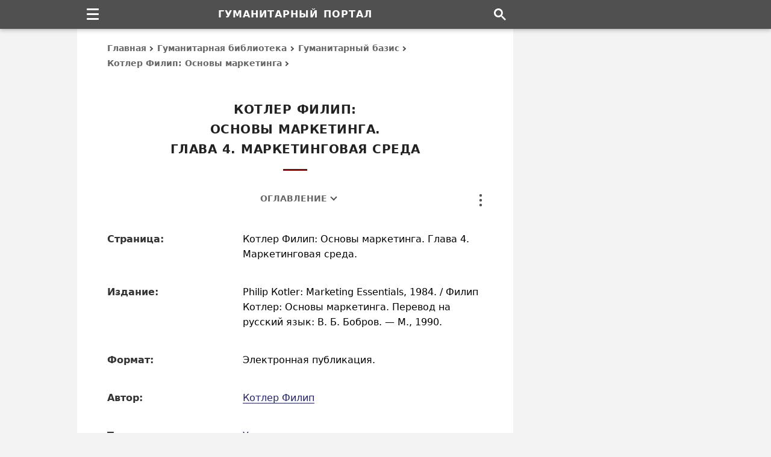

--- FILE ---
content_type: text/html; charset=UTF-8
request_url: https://gtmarket.ru/library/basis/5091/5095
body_size: 57046
content:
<!DOCTYPE html><html lang="ru" itemscope itemtype="https://schema.org/WebPage"><head><meta charset="utf-8" /><title>Котлер Филип: Основы маркетинга. Глава 4. Маркетинговая среда &#8211; Гуманитарный портал</title><meta itemprop="name" content="Котлер Филип: Основы маркетинга. Глава 4. Маркетинговая среда" /><meta itemprop="description" content="Текст произведения: Филип Котлер: Основы маркетинга. Глава 4. Маркетинговая среда" /><meta name="description" content="Текст произведения: Филип Котлер: Основы маркетинга. Глава 4. Маркетинговая среда" /><meta name="viewport" content="width=device-width, initial-scale=1.0, shrink-to-fit=no" /><meta name="referrer" content="origin" /><meta name="mobile-web-app-capable" content="yes" /><meta name="apple-mobile-web-app-status-bar-style" content="black" /><meta name="theme-color" content="#ffffff" /><meta name="format-detection" content="telephone=no, email=no, address=no" /><link itemprop="url" href="https://gtmarket.ru/library/basis/5091/5095" /><link rel="canonical" href="https://gtmarket.ru/library/basis/5091/5095" /><link rel="preconnect" href="https://yandex.ru" /><link rel="preconnect" href="https://mc.yandex.ru" /><link rel="dns-prefetch" href="http://yastatic.net" /><script>window.yaContextCb = window.yaContextCb || []</script><script async fetchpriority="high" src="https://yandex.ru/ads/system/context.js"></script><script>var width = screen.width || []</script><style>/*layout*/html,body{width:100%;height:100%;padding:0;margin:0;}html *{max-height:999999px;}html{overflow-y:scroll;-webkit-text-size-adjust:100%;-webkit-tap-highlight-color:transparent;}body{background-color:#F3F3F3;color:#000;}*,:after,:before{box-sizing:border-box;margin:0;padding:0;}#page{background-color:#FFF;display:table;table-layout:fixed;max-width:1024px;overflow:hidden;padding:48px 350px 0 50px;margin:0 auto;}/*fonts*/body{font-family:system-ui,-apple-system,BlinkMacSystemFont,'Avenir Next','Avenir','Segoe UI',Roboto,'Noto','Droid Sans','Helvetica Neue',Arial,Ubuntu,sans-serif,'Segoe UI Symbol';font-size:16px;line-height:25px;}th,th h2,th h3,th h4,#breadcrumb,#footer,#mission span.description,#subtitle,#tools,#nfo,#toc,#categories,#files,#menu li a,#actions li a,tfoot td,tfoot.sub td.content,tbody.footnotes td.content,th.block-header h3,table.table,tr.note td.content,tr.definition div.notice,div.pager,span.footnote,span.date,span.contributor,fieldset legend,blockquote,figcaption,input[type=button]{font-size:14px;line-height:23px;}#name,#subname,div.prev strong.title,th.block-header h3,table.table caption strong{font-size:16px;line-height:27px;}#footer,#subtitle{line-height:24px;}#subname,#footer span.issn{line-height:6px;}h1,h2,#subtitle,#menu li a,#actions li a,#footer span.issn,th.block-header h3,tbody.footnotes td.content h4,th.block-header h4,strong.index,span.contributor,fieldset legend,abbr,input[type=button]{letter-spacing:.025em;word-spacing:1px;}#name,#subname{letter-spacing:1px;word-spacing:2px;}h1,h2,h3,h4,th,#name,#subname,#subtitle,#toc,strong.title,span.contributor,div.pager,div.vh-notice,fieldset legend,input[type=button]{text-transform:uppercase;}span.unregister{text-transform:none;}h1,h2,h3,h4,h5,h6,th,#header,#footer,#mission,#subtitle,#toc,strong.title,strong.index,span.date,span.contributor,div.prev td.content,td.content caption,figure.image figcaption,div.pager,div.vh-notice,#main div.unit,div.sp{text-align:center;}h1,h2,h3,h4,h5,h6,#subtitle,strong.title,strong.index,td.content caption{text-wrap:balance;}.left,.left th,.left td{text-align:left!important;}#actions li,.right,.right th,.right td{text-align:right!important;}.center,.center th,.center td{text-align:center!important;}td.label,td.content{-webkit-hyphens:auto;-webkit-hyphenate-limit-chars:6 3 3;-webkit-hyphenate-limit-zone:8%;-moz-hyphens:auto;-moz-hyphenate-limit-chars:6 3 3;-moz-hyphenate-limit-zone:8%;hyphens:auto;hyphenate-limit-chars:6 3 3;hyphenate-limit-zone:8%;}/*html*/header,footer,img,svg,embed,object,iframe,fieldset,blockquote,figure,figcaption,article,aside,nav,section,#header #name,#subname,span.issn{display:block;background-color:transparent;border:none;}input,select,submit,textarea,button{font-family:inherit;appearance:none;-webkit-appearance:none;-moz-appearance:none;border-radius:0;-webkit-border-radius:0;-moz-border-radius:0;}img,embed,object,iframe{max-width:100%;vertical-align:middle;block-size:auto;font-size:0;line-height:0;margin:0;padding:0;}h1,h2,h3,h4,h5,h6,strong,b,legend,#subtitle,#breadcrumb a,#categories a,#menu li a,#actions li a,#index li a,#files a,#toc,td.label,table.table th,table.block li a,tbody.set li a,tr.contents,span.date,span.contributor a{color:#333;font-weight:700;font-weight:bold;text-rendering:optimizeLegibility;}p{margin-bottom:1.2em;}i,em,u,q,var{font-style:italic;}q,blockquote{quotes:none;}i,figcaption{color:#000;}q,i q{color:#222555;}q i{color:#600;}ul,ol{clear:both;}ul li{list-style:disc;}abbr{cursor:help;color:#800;border-bottom:1px dotted #800;}abbr:hover{color:#C33;border-color:#C33;}sup,sub{vertical-align:baseline;font-size:calc(.5em + 5px);}sup{top:-.4em;}sub{bottom:-.4em;}sup.ref{font-weight:600;font-style:normal;cursor:help;}sup.ref,sup.ref a{color:#900!important;}form{margin:0;padding:0;}input[type=text]{background:none;padding:5px;}hidden,td.vh{display:none!important;}fieldset{padding:20px 40px 22px 40px;}fieldset legend{color:#666;padding:0 7px 1px;margin:0 auto;}table,caption,thead,tbody,tfoot,tr,th,td{vertical-align:baseline;background:inherit;font:inherit;font-size:100%;padding:0;margin:0;border:0;border-spacing:0;border-collapse:collapse;}table{display:table;}caption{display:table-caption;}thead{display:table-header-group;}tbody{display:table-row-group;}tfoot{display:table-footer-group;}colgroup{display:table-column-group;}col{display:table-column;}tr{display:table-row;}th,td{display:table-cell;}th{font-weight:normal;}/*links*/a,abbr{background:transparent;text-decoration:none;text-decoration-skip-ink:none;outline:none;}a{-webkit-touch-callout:none;-webkit-tap-highlight-color:transparent;}a:link,a:visited{color:#222266;}a:hover,table.table td:hover strong a,#tools a:hover,label.dots:hover,label.dots:focus{color:#C00!important;}#title,th.content-header h2,th.block-header h3{color:#222;}strong a:link,strong a:visited,div.prev strong.title a,table.block li a,tbody.set li a,th.content-header h2 a,span.date,#breadcrumb a,#categories a,#actions li a,#toc a,#files a,#subtitle,#disclaimer{color:#666;}td.content a{box-shadow:inset 0 -1px 0 0 #222266;}td.content a:hover{box-shadow:inset 0 -1px 0 0 #C00;}#categories a,#files a,#nfo a,span.author a,span.contributor a,div.prev strong.title a,tbody.set a,tr.contents a,sup.ref a,strong a{box-shadow:none!important;}a:hover,li:hover{transition:all 0.2s ease!important;}/*signs*/#breadcrumb a:after,#toc span.toc a:after,#categories i.→:after,tr.links i.→:after{content:'';color:transparent;display:inline-block;position:relative;top:0;-webkit-transform:rotate(-45deg);-moz-transform:rotate(-45deg);transform:rotate(-45deg);border:solid #505050 0;border-width:0 2px 2px 0;width:6px;height:6px;margin:.1em .3em;}#toc span.toc a:after{-webkit-transform:rotate(-316deg);-moz-transform:rotate(-316deg);transform:rotate(-316deg);border:solid #505050 0;border-width:0 2px 2px 0;width:8px;height:8px;margin:.22em .44em;}label.burger,label.dots,i.→{vertical-align:baseline;position:relative;}#categories i.→:after,tr.links i.→:after{margin:0 1px 0 0;}#categories i.→:after{margin:0 5px .075em -4px;}tr.links i.→:after{margin:0 4px .075em -3px;}tr.links a + i.→:after,tr.links span.category + i.→:after{margin-left:-4px;}/*page*/#header,#footer,#sidebar,#sup,#nav,#tools,table.frame,table.block,table.table,table.ins,blockquote{width:100%;}#title,#title:after,#footer strong,#footer span,#sub:after,#search,#menu li a,#actions li a,#subtitle,ul.items,tr.intro td.content img,th.content-header h2,th.content-header h2:after,th.block-header h3,strong.title,strong.index,span.date,span.contributor{display:block;}#page,#nav,#menu,#actions,div.section,td.content,div.inline,div.unit,sup,sub{position:relative;}#sidebar,#tools,label.dots,label.burger,label.burger:before{position:absolute;}#header,#sup{position:fixed;top:0;height:48px;}#sidebar,#main,#footer,td.label,td.content,td.content td,div.dataset{vertical-align:top;}#header,#footer,#sup{z-index:100;}#header{background-color:#505050;padding:0 300px 0 0;box-shadow:0 0 .2rem #0000001A,0 .2rem .4rem #0003;}#header,#sup,#name{line-height:48px;}#sidebar{background-color:#F3F3F3;top:0;right:0;max-width:300px;min-height:600px;height:100%;}#main{max-width:624px;min-height:600px;padding:30px 0 0 0;}#nav{max-width:1024px;height:48px;padding-right:300px;margin:0 auto;}#breadcrumb{line-height:25px;margin:-10px 0 48px 0;}#breadcrumb a{display:inline-block;}#breadcrumb a:hover:after,#toc span.toc a:hover:after{border-color:#C00;}#title{font-size:20px;line-height:33px;padding:0 20px 0 20px;margin:0 0 65px 0;}#title:after{content:'';width:40px;height:3px;background-color:#900;margin:16px auto 40px;}#mission{padding:8px 0 24px 0;}#mission fieldset{padding:20px 35px 35px 35px;}#mission span.issn{color:#000;font-size:15px;font-weight:normal;white-space:normal;}#index{padding:40px 0 50px 0;}#index #mission{padding:0;}#index #mission fieldset,strong.index{padding-bottom:20px;}#index #mission ul.items{text-align:left;padding-top:10px;}#subtitle{width:80%;margin:-30px auto 5px;}#index #subtitle{margin:0 auto 30px;}#toc{margin:-30px auto 25px;}#toc span.toc{margin-left:16px;}#footer{background-color:#333;padding:45px 300px 35px 0;}#sub:after{content:'';width:40px;height:2px;background-color:#CCC;margin:0 auto 28px;}#footer span.links{margin:-2px 0 22px 0;}#footer span.links a{margin:0 5px 0 5px;}#name,#subname,#menu li a,#actions li a,sup.ref,.nobr,tbody.charts td[align="center"],nobr,abbr{white-space:nowrap;hyphens:none;-webkit-hyphens:none;-moz-hyphens:none;}#header,#sidebar,#navbar,#footer,#breadcrumb,#tools,#toc,#categories,#files,th.content-header,th.block-header,div.cell,div.sp,fieldset legend,img,input,label[type=button]{-moz-user-select:none;-webkit-user-select:none;user-select:none;}/*menu*/#navbar{float:left;width:48px;height:48px;z-index:1000;}#navbar #menu,#navbar > input{visibility:hidden;display:none;}#navbar > label.burger{margin:14px 0 0 16px;}#navbar label.burger{display:flex;align-items:center;justify-content:center;cursor:pointer;background-color:transparent;}#navbar label.burger span.burger{display:flex;flex-direction:column;flex-shrink:0;width:20px;height:20px;overflow:hidden;}#navbar label.burger span.burger i{width:100%;height:3px;background:#FFF;border-radius:2px;margin-bottom:5px;}#navbar label.burger span.burger i:last-of-type{margin-bottom:0;}#navbar > input:checked + #menu{visibility:visible;display:block;clear:both;width:240px;top:48px;}#menu li{border-top:1px solid #999;}#menu li a{height:40px;line-height:38px;padding:0 20px 0 25px;}#menu li a:hover{background-color:#888;}/*tools*/#tools{top:0;right:0;width:8px;height:24px;z-index:1;margin-top:-45px;}#tools #actions,#tools > input{visibility:hidden;display:none;}#tools > label.dots{margin:1px 0 1px 0;}#tools label.dots{display:flex;cursor:pointer;background-color:transparent;}#tools > input:checked + #actions{visibility:visible;display:block;clear:both;width:192px;top:26px;}#actions{padding:12px;margin-left:-186px;}#actions li a,#tooltip-link{height:40px;line-height:38px;cursor:pointer;padding:0 14px 0 14px;}#actions li a:hover{background-color:#EEE;}#tooltip-link{cursor:default;}#tools-terms:before{content:'Copyright terms';}#tools-mail:before{content:'Send on email';}#tools-print:before{content:'Print this page';}#tools-link:before{content:'Copy page link';}/*titles*/td.content h2,td.content h3,td.content h4,td.content h5,td.content h6{padding-top:60px;margin:-35px 10px 25px 10px;}tr.text td.content h2:first-child,tr.text td.content h3:first-child{margin-top:-55px;}td.content h2{font-size:19px;line-height:30px;}td.content h3,tr.text td.content table.ins h3,td.content h5{font-size:17px;line-height:27px;}th.content-header h2,strong.index{font-size:18px;line-height:30px;}th.content-header h2,table.table caption h3,tr.text td.content table.ins caption h3{margin-top:0;}td.content h4,td.content h6{font-size:16px;line-height:26px;}td.content table + h2,td.content table + h3,td.content table + h4,tr.text td.content table.table caption h3{margin-top:-20px;}tbody.footnotes td.content h5,tbody.footnotes td.content h6{margin:-32px 0 24px 0;}tbody.footnotes h5{margin:-42px 40px 12px 40px;}td.content table h2,td.content table h3{margin:10px 10px 15px 10px;}td.content table caption h3{padding-top:20px;}td.content table caption h4,td.content table caption h5,td.content table caption h6{padding-top:0;margin:5px 0 10px 0;}tr.contents + tr.text td.content h2:first-child,td.content h2 + h3,td.content h2 + h4,td.content h2 + h5,td.content h3 + h4,td.content h3 + h5,td.content h4 + h5,td.content h5 + h6{margin-top:-60px;}th.content-header h2{padding-top:60px;margin:-32px 0 24px 0;}article + div.section table.frame thead.sup th.content-header h2{margin-top:-10px;}tbody.footnotes th.content-header h2{margin-bottom:20px;}th.content-header h2:after{content:'';width:30px;height:3px;background-color:#900;margin:12px auto 14px;}tr + tr.header th.block-header h3{margin-top:20px;}thead.sup + tbody.about tr.header th.content-header h2{margin-top:-25px;}th.block-header h3,tr.header + tr.header th.block-header h3{padding:12px 0 5px 5px;margin:0;}tbody.set th.content-header h2{margin-top:-40px;}td.content th h5,td.content th h6{color:#000!important;font-size:14px;line-height:25px;word-spacing:1px;padding:0;}/*prev*/div.prev{margin:0 0 -1px 0;}div.prev strong.title{padding:0;margin:0 20px 14px 20px;}span.date{margin:-30px auto 25px;}span.contributor{margin:-15px auto 25px;}div.prev span.date{margin:0 auto 16px;}div.prev span.contributor{margin:-10px auto 16px;}span.contributor a{color:#999;}/*content*/col.l{width:200px;}table.frame{table-layout:fixed;}table.frame p{margin:0 0 2em 0;}table.frame p:last-child{margin-bottom:0;}td.label,td.content{padding:18px 0 20px 0;}td.label + td.content{padding-left:25px;}td.label{padding-right:0;}div.prev td.content,tr.text td.content,tr.intro td.content{padding:30px 0 30px 0;}tr.contents td.content{padding:25px 0 25px 0;}thead.sup tr:last-child td.label,thead.sup tr:last-child td.content{padding-bottom:30px;}div.prev tr:last-child td.content{padding-bottom:30px;}tr.intro + tr.text td.content,thead.sup tr.intro + tr + tr + tr.header th.content-header,thead.sup + tbody.set tr.header th.content-header,tbody.core + tbody.core tr.header th.content-header,tbody.core + tbody.set tr.header th.content-header,tbody.footnotes + tbody.set tr.header th.content-header{padding-top:20px;}table.frame span.footnote{padding-top:23px;}td.content table,blockquote{margin:45px 0 45px 0;}td.content table + table{margin-top:50px;}div.vh-notice{font-size:18px;line-height:28px;padding:50px 50px 60px 50px;}div.vh-notice:before{content:'В настоящее время доступ к\00a0данному тексту закрыт';}/*tables*/table.table{overflow-x:auto;margin:0;}td.content table{outline:1px solid #666;outline-offset:-1px;}td.content table caption{padding:28px 25px 28px 25px;}td.content table th,td.content table td{padding:12px 15px 13px 15px;}td.content table caption + tbody tr:first-child th,td.content table thead + tbody tr:first-child th,td.content table caption + colgroup + thead tr:first-child th,td.content table caption + thead tr:first-child th,td.content table.ins caption + tbody tr:first-child th,td.content table.ins caption + tbody tr:first-child td{padding-top:0;}td.content table td{border:1px solid #CCC;}td.content table.table:last-child,td.content div.inline:last-child{margin-bottom:8px;}table.table th{height:auto!important;vertical-align:top;text-align:left;text-transform:none;}table.table th:first-child,table.table td:first-child{padding-left:18px;}table.table th:last-child,table.table td:last-child{padding-right:18px;}td.content table.ins th,td.content table.ins td,blockquote{padding:26px 40px 28px 40px;}td.content table.blank,td.content table.blank th,td.content table.blank tr,td.content table.blank td{background-color:transparent!important;width:auto!important;border:none!important;}td.content table.blank td{vertical-align:middle;padding:0 3px 0 3px;}div.inline{overflow-y:hidden;overflow-x:auto;margin:45px 0 45px 0;}div.inline table.table{display:block;vertical-align:top;-webkit-overflow-scrolling:touch;margin:0;}div.inline table.table caption{padding-top:40px;}div.inline:before,div.inline:after{content:'';position:absolute;display:block;width:1px;top:0;bottom:0;z-index:10;}div.inline:before{left:0;}div.inline:after{right:0;}/*images*/td.content img{max-width:100%;height:auto;block-size:auto;}td.content figure{padding:0 0 40px 0;margin:0 auto;}tr.intro td.content figure:first-child,thead.sup figure:first-child{padding-top:10px;}td.content figure.image{padding:20px 0 40px 0;}tr.intro td.content #news-cover{padding-bottom:10px;}figure img{margin:0 auto;}figure.image figcaption{padding:25px 25px 0 25px;margin:0 auto;}img.center{margin:0 auto;}table.table td img{margin:5px 0 5px 0;}table.table td img.center{margin:5px auto 5px;}img.flag{border:1px solid #000!important;}/*lists*/ol.lower-alpha{list-style-type:lower-alpha;}ol.upper-alpha{list-style-type:upper-alpha;}ol.upper-roman{list-style-type:upper-roman;}#navbar li,#tools li,#index li,#categories li,table.block li,tbody.set li,tr.contents li,tr.links td.content li{list-style:none!important;}td.content ul,td.content ol{margin:20px 0 30px 40px;}tr.intro td.content ul:last-child{margin-bottom:0;}#index li,#categories li,td.content li,ul.items li,tbody.set li,tr.contents li{margin:18px 0;}tbody.footnotes ol,tbody.footnotes ul{margin:0 0 0 16px;}tbody.footnotes ol ul{margin:20px 0 30px 35px!important;}tr.contents ul,tr.contents ol{margin:-14px 0 0 0!important;}tr.contents li ul,tr.contents li ol{margin:0 0 0 40px!important;}#index li a,tr.contents a:link,tr.contents a:visited{color:#666;}#categories ul{margin:-18px 0 0 0;}thead.sup td.content ul,tr.intro td.content ul{margin:-18px 0 0 18px;}tr.links td.content ul,tbody.set td.content ul{margin:0;}tr.links td.content li{margin:12px 0;}tr.links td.content li:first-child{margin-top:0;}tr.links td.content li:last-child{margin-bottom:0;}tr.links a{margin-right:5px;hyphens:none;-webkit-hyphens:none;-moz-hyphens:none;}tr.links span.homepage{display:none!important;width:0;height:0;}td.content li p{margin:16px 0 16px 0;}/*blocks*/table.frame,table.block,tbody.set td.content,table.block td.content,table.block ul{padding:0;margin:0;}table.block{margin-top:20px;}#directory-index{padding-top:35px;padding-bottom:0;}table.block ul.items li:first-child,tbody.set li:first-child{padding-top:12px;}#index li.item-sub,tbody.set td.content ul li.item-sub{margin-left:40px;}/*files*/#files td{padding:12px 0 12px 0;}#files div.file-url,#files div.file-format{display:table-cell;vertical-align:top;}#files div.file-url{width:75%;float:left;padding-right:20px;}#files div.file-format{width:25%;float:right;text-align:right;}#files tr:first-child + tr td.file{padding-top:35px;}#files tr:last-child td{padding-bottom:20px;}#files fieldset{padding-bottom:35px;}/*notes*/tfoot.sub th.block-header h3{padding-top:10px;}tbody.footnotes td.content h4,th.block-header h4{font-size:15px;line-height:27px;}tbody.footnotes tr.header + tr td.content h4:first-child{padding-top:40px;}#nfo{padding-bottom:0;}#nfo div.protection,tr.note div.notice{padding-bottom:12px;margin-top:22px;}tr.definition div.notice{margin-top:18px;}#nfo div.protection:before{content:'Ограничения: Настоящая публикация охра\00ADня\00ADется в\00a0соот\00ADвет\00ADствии с\00a0меж\00ADду\00ADна\00ADрод\00ADным и\00a0рос\00ADсийс\00ADким законо\00ADда\00ADтель\00ADством об\00a0автор\00ADских и\00a0смеж\00ADных пра\00ADвах и\00a0пред\00ADназ\00ADна\00ADчена только для неком\00ADмерчес\00ADкого исполь\00ADзо\00ADва\00ADния в\00a0инфор\00ADма\00ADцион\00ADных, обра\00ADзо\00ADва\00ADтель\00ADных и\00a0науч\00ADных целях. Запре\00ADща\00ADется копи\00ADро\00ADва\00ADние, вос\00ADпро\00ADиз\00ADве\00ADде\00ADние и\00a0рас\00ADпро\00ADстра\00ADне\00ADние тексто\00ADвых, графи\00ADчес\00ADких и\00a0иных мате\00ADри\00ADалов, пред\00ADстав\00ADлен\00ADных на\00a0дан\00ADной странице.';}/*pager*/div.pager{padding:45px 0 45px 0;}div.pager span.pager-list{display:inline;}div.pager strong,div.pager a{display:inline-block;height:36px;line-height:34px;padding:0 13px 0 13px;margin:4px;}div.pager a:hover,div.pager strong.pager-current{color:#E00000;}/*search*/#search{float:right;width:45px;height:48px;background-image:url("data:image/svg+xml,%3Csvg xmlns='http://www.w3.org/2000/svg' width='20' height='20' viewBox='0 0 13 13'%3E%3Cstyle%3Esvg%7Bfill:%23ffffff%7D%3C/style%3E%3Cpath d='m4.8495 7.8226c0.82666 0 1.5262-0.29146 2.0985-0.87438 0.57232-0.58292 0.86378-1.2877 0.87438-2.1144 0.010599-0.82666-0.28086-1.5262-0.87438-2.0985-0.59352-0.57232-1.293-0.86378-2.0985-0.87438-0.8055-0.010599-1.5103 0.28086-2.1144 0.87438-0.60414 0.59352-0.8956 1.293-0.87438 2.0985 0.021197 0.8055 0.31266 1.5103 0.87438 2.1144 0.56172 0.60414 1.2665 0.8956 2.1144 0.87438zm4.4695 0.2115 3.681 3.6819-1.259 1.284-3.6817-3.7 0.0019784-0.69479-0.090043-0.098846c-0.87973 0.76087-1.92 1.1413-3.1207 1.1413-1.3553 0-2.5025-0.46363-3.4417-1.3909s-1.4088-2.0686-1.4088-3.4239c0-1.3553 0.4696-2.4966 1.4088-3.4239 0.9392-0.92727 2.0864-1.3969 3.4417-1.4088 1.3553-0.011889 2.4906 0.45771 3.406 1.4088 0.9154 0.95107 1.379 2.0924 1.3909 3.4239 0 1.2126-0.38043 2.2588-1.1413 3.1385l0.098834 0.090049z'%3E%3C/path%3E%3C/svg%3E");background-repeat:no-repeat;background-position:center center;}/*colors*/#tools a,#nfo a,span.author a,div.sp a,div.pager a,sup i,sub i{color:#000;}#header,#name,#subname,#navbar,#menu,#menu li a,#tooltip-link{color:#FFF!important;}#footer,#footer a,#subname{color:#CCC!important;}#main,#actions,div.vh-notice,input{background-color:#FFF;}#menu,#tooltip-link,button{background-color:#505050;}/*borders*/#actions,div.pager strong,div.pager a,input,blockquote,fieldset{border:1px solid #666!important;}td.content table.ins th,td.content table.ins td{border:none;}#files td,#files th{border-left:none;border-right:none;}/*screens*/@media screen and (min-width:1028px){#page{width:1024px;}#sidebar,#cell-side,#cell-side iframe{width:300px;}}@media screen and (max-width:1027px){#page{max-width:930px;padding-right:290px;}#header,#footer{padding-right:240px;}#sidebar,#cell-side,#cell-side iframe{width:240px;}#nav{max-width:930px;padding-right:240px;}}@media screen and (max-width:800px){col.l{width:180px;}div.prev strong.title{padding:0;margin:0 10px 14px 10px;}}@media screen and (max-width:639px){#page{padding-right:50px;}#header,#footer,#nav{padding-right:0;}#sidebar,#cell-side,#cell-side iframe{display:none!important;width:0;height:0;}#navbar > input:checked + #menu{width:224px;}col.l{width:140px;}#nfo span.url{word-break:break-all;}img,embed,object{height:auto;}}@media screen and (max-width:479px){#page,td.content table.ins th,td.content table.ins td,blockquote,fieldset{padding-left:30px;padding-right:30px;}col.l{width:120px;}#tools > input:checked + #actions{width:176px;}#actions{margin-left:-170px;}#index li.item-sub,tbody.set td.content ul li.item-sub{margin-left:30px;}table.frame th,table.table td,td.content a{overflow-wrap:break-word;}}@media screen and (max-width:359px){#header #name,#name,#subname{font-size:15px;letter-spacing:normal;word-spacing:1px;}col.l{width:104px;}table.table td{word-break:break-all;}}/*ads*/div.sp{font-size:13px;padding:0 20px 50px 20px;}div.unit{width:100%;display:flex;justify-content:center;align-items:center;}div.cell,div.cell iframe{width:100%;vertical-align:top;overflow:hidden;color:transparent;}div.unit div.cell{margin:0 auto!important;}#cell-side{position:fixed;z-index:10;margin-top:48px;}#cell-side,#cell-side iframe{height:600px;}#unit-mid{margin:10px auto 45px;}thead.sup #unit-mid{margin-bottom:0!important;}#unit-sub{margin:45px auto 10px;}tr.box td.content #unit-mid,tr.box td.content #unit-sub{margin-top:12px;}@media screen and (max-width:1027px){#cell-side,#cell-side iframe{height:400px;}}@media screen and (max-width:639px){#unit-mid,#cell-mid{min-height:250px;max-height:280px;}}@media screen and (min-width:640px){tr.mid,#unit-mid,#cell-mid{display:none!important;width:0;height:0;}}@media screen and (max-width:479px){#unit-mid{margin:5px auto 35px;}#unit-sub{margin:40px auto 10px;}}/*print*/@media print{#header,#footer,#sidebar,#navbar,#index,#mission,#menu,#toc,#tools,table.block,div.protection,div.unit,div.cell,div.sp,#title:after,th.content-header h2:after{display:none!important;width:0;height:0;padding:0;margin:0;}body,#page,#main,#name,#title,tfoot.sub,h2,h3,h4,h5,h6,table,tr,th,td,strong,b,i,em,q,a,abbr,sup{background:none!important;background-color:transparent!important;color:#000000!important;font-family:Times,'Times New Roman',serif;letter-spacing:normal!important;word-spacing:normal!important;}body{padding:0 10mm 0 10mm;}body,#page,#main,div.section,table.frame,tbody{width:100%;max-width:100%;-webkit-print-color-adjust:exact;color-adjust:exact;border:none;}#page{padding:0!important;margin:0!important;}col.l{width:25%;}col.r{width:75%;}td.label,td.content,#nfo,#breadcrumb,#title,h2,h3,h4,h5,h6{padding-left:0!important;padding-right:0!important;}h2,h3,h4,h5,h6,img,caption,table.table th,table.ins th,table.table td,table.ins td{page-break-after:avoid;}th.content-header{page-break-before:always;}table{width:100%;max-width:100%;table-layout:fixed;}table thead,table tfoot{display:table-row-group;}p{widows:3;orphans:3;}img{max-width:100%!important;}a{box-shadow:none!important;}}</style><link rel="icon" type="image/svg+xml" href="/_icons/favicon.svg" /><link rel="apple-touch-icon" sizes="144x144" href="/_icons/apple-icon-144.png" /><link rel="apple-touch-icon" sizes="180x180" href="/_icons/apple-icon-180.png" /><link rel="mask-icon" color="#000000" href="/_icons/mask-icon.svg" /><link rel="search" type="application/opensearchdescription+xml" title="Поиск по сайту" href="/opensearch.xml" /><link rel="alternate" type="application/rss+xml" title="Гуманитарный портал" href="https://feeds.feedburner.com/gtmarket" /></head><body><div id="header"><strong id="name">Гуманитарный портал</strong></div><div id="sup"><div id="nav"><div id="navbar" role="navigation"><label role="none" class="burger" for="menu-toggle"><span class="burger"><i></i><i></i><i></i></span></label><input role="none" id="menu-toggle" type="checkbox" /><ul id="menu"><li><a href="/personnels/">Персоналии</a></li><li><a href="/organizations/">Организации</a></li><li><a href="/media/">Издания</a></li><li><a href="/countries/">Государства</a></li><li><a href="/concepts/">Концепты</a></li><li><a href="/texts/">Тексты</a></li><li><a href="/research/">Исследования</a></li><li><a href="/library/">Произведения</a></li></ul></div><a href="/search" id="search" aria-label="Поиск по сайту"></a></div></div><div id="page"><div id="sidebar"><div class="cell" id="cell-side"><style>@media screen and (min-width:1028px){#side-300x600{width:300px;}#side-240x400{display:none;}}@media screen and (max-width:1027px){#side-240x400{width:240px;}#side-300x600{display:none;}}@media screen and (max-width:639px){#side-300x600,#side-240x400{width:0;display:none;}}</style><div class="cell" id="side-300x600"></div><div class="cell" id="side-240x400"></div><script>{if (width >= 1028) window.yaContextCb.push(()=>{Ya.adfoxCode.create({ownerId:400082,sequentialLoading:true,containerId:"side-300x600",params:{pp:"cayx",ps:"fnoi",p2:"p"}})});setInterval(function(){window.Ya.adfoxCode.reload("side-300x600")},50000)}</script><script>{if ((width < 1028) && (width >= 640)) window.yaContextCb.push(()=>{Ya.adfoxCode.create({ownerId:400082,sequentialLoading:true,containerId:"side-240x400",params:{pp:"cayx",ps:"fnoi",p2:"p"}})});setInterval(function(){window.Ya.adfoxCode.reload("side-240x400")},50000)}</script></div></div><div id="main"><div id="breadcrumb" itemscope itemtype="https://schema.org/BreadcrumbList" role="navigation"><span itemprop="itemListElement" itemscope itemtype="https://schema.org/ListItem"><meta itemprop="position" content="0" /><span itemprop="name"><a itemprop="item" href="/">Главная</a></span></span> <span itemprop="itemListElement" itemscope itemtype="https://schema.org/ListItem"><meta itemprop="position" content="1" /><span itemprop="name"><a itemprop="item" href="/library/">Гуманитарная библиотека</a></span></span> <span itemprop="itemListElement" itemscope itemtype="https://schema.org/ListItem"><meta itemprop="position" content="2" /><span itemprop="name"><a itemprop="item" href="/library/basis">Гуманитарный базис</a></span></span> <span itemprop="itemListElement" itemscope itemtype="https://schema.org/ListItem"><meta itemprop="position" content="3" /><span itemprop="name"><a itemprop="item" href="/library/basis/5091">Котлер Филип: Основы маркетинга</a></span></span></div><h1 id="title" data-type="title">Котлер Филип: <br />Основы маркетинга. <br />Глава 4. Маркетинговая среда</h1><div id="toc"><span class="toc"><a href="#contents" rel="contents">Оглавление</a></span></div><article itemscope itemtype="https://schema.org/Article"><!--meta--><meta itemprop="name headline" content="Котлер Филип: Основы маркетинга. Глава 4. Маркетинговая среда" /><meta itemprop="description" content="Текст произведения: Филип Котлер: Основы маркетинга. Глава 4. Маркетинговая среда" /><meta itemprop="genre" content="Книга" /><meta itemprop="articleSection" content="Гуманитарный базис" /><meta itemprop="datePublished" content="2012-02-20T12:00+03:00" /><meta itemprop="dateModified" content="2026-01-10T00:00+03:00" /><meta itemprop="identifier" content="5095" /><link itemprop="url" href="https://gtmarket.ru/library/basis/5091/5095" /><link itemprop="mainEntityOfPage" href="https://gtmarket.ru/library/basis/5091/5095" /><meta itemprop="image" content="https://gtmarket.ru/_icons/logo.svg" /><link property="additionalType" href="https://schema.org/Book" /><!--/meta--><div class="section"><!--tools--><div id="tools" role="toolbar"><label role="none" class="dots" for="menu-action"><svg aria-hidden="true" width="8" height="24" viewBox="0 0 8 24" fill="#555" xmlns="http://www.w3.org/2000/svg"><circle cx="4" cy="2" r="2.2"></circle><circle cx="4" cy="10" r="2.2"></circle><circle cx="4" cy="18" r="2.2"></circle></svg></label><input role="none" id="menu-action" type="checkbox" /><ul id="actions"><li><a id="tools-terms" title="Использование информации" href="/about/terms" rel="nofollow"></a></li><li><a id="tools-mail" href="javascript:mailpage();"></a></li><li><a id="tools-print" href="#" onclick="window.print()"></a></li><li><a id="tools-link" onclick="navigator.clipboard.writeText(window.location.href);this.insertAdjacentHTML('afterend', '<div id=tooltip-link>Page link copied</div>');setTimeout(() => {document.querySelectorAll('#tooltip-link').forEach(el => el.remove());},3000);" target="_blank"></a></li></ul></div><!--/tools--><table class="frame" role="none" itemprop="articleBody"><colgroup><col class="l"><col class="r"></colgroup><thead class="sup" itemscope itemtype="https://schema.org/Book"><tr><td class="label">Страница:</td><td class="content" id="subpage" data-name="Страница издания"><span itemprop="name" lang="ru">Котлер Филип: Основы маркетинга. Глава 4. Маркетинговая среда</span>.</td></tr><tr><td class="label">Издание:</td><td class="content" id="imprint" itemprop="description" data-name="Выходные сведения об издании">Philip Коtler: Marketing Essentials, 1984. / Филип Котлер: Основы маркетинга. Перевод на русский язык: В. Б. Бобров. — М., 1990.</td></tr><tr><td class="label">Формат:</td><td class="content" id="format" data-name="Формат издания"><span itemprop="bookFormat" content="EBook">Электронная публикация</span>.</td></tr><tr class="links"><td class="label">Автор:</td><td class="content" id="author" data-name="Автор произведения"><ul class="items"><li><span itemprop="author" itemscope itemtype="https://schema.org/Person"><span itemprop="name"><link itemprop="sameAs" href="https://gtmarket.ru/personnels/filipp-kotler"><a itemprop="url" href="https://gtmarket.ru/personnels/filipp-kotler">Котлер Филип</a></span></span></li></ul></td></tr><tr class="links"><td class="label">Тема:</td><td class="content" id="related-concepts" itemprop="keywords" data-name="Тематика произведения"><ul class="items"><li><a href="https://gtmarket.ru/concepts/6867">Управление</a></li><li><a href="https://gtmarket.ru/concepts/7120">Экономика</a></li><li>Маркетинг</li></ul></td></tr><tr class="links"><td class="label">Раздел:</td><td class="content" id="category" data-name="Тематический раздел"><span class="category" itemprop="isPartOf" itemscope itemtype="https://schema.org/Collection"><span itemprop="name"><a itemprop="url" href="https://gtmarket.ru/library/basis">Гуманитарный базис</a></span></span> <i class="→"></i> <span class="category" itemprop="isPartOf" itemscope itemtype="https://schema.org/Book"><span itemprop="name"><a itemprop="url" href="https://gtmarket.ru/library/basis/5091">Котлер Филип: Основы маркетинга</a></span></span></td></tr></thead><tbody class="core"><tr class="intro"><td colspan="2" class="content"><p><strong>Цели:</strong></p><p>Ознакомившись с данной главой, вы должны быть в состоянии:</p><ul><li>Перечислить основные факторы микро — и макросреды, в которой функционирует фирма.</li><li>Пояснить, почему деятели рынка реагируют на демографические перемены.</li><li>Назвать основные документы, регулирующие деятельность в сфере маркетинга.</li><li>Рассказать о том, каким образом культурное окружение влияет на покупательские привычки людей.</li></ul></td></tr><tr class="contents"><td colspan="2" class="content" id="contents" data-type="toc" data-name="Содержание"><fieldset><legend>Содержание</legend><ul><li><a href="#t41">Основные факторы микросреды функционирования фирмы</a></li><li><a href="#t42">Основные факторы макросреды функционирования фирмы</a></li><li><a href="#t43">Резюме</a></li><li><a href="#t44">Основные понятия, встречающиеся в главе</a></li></ul></fieldset></td></tr></tbody><tbody class="core"><tr class="mid"><td colspan="2"><div class="unit" id="unit-mid"><div class="cell" id="cell-mid"></div><script>{if (width < 640) window.yaContextCb.push(()=>{Ya.adfoxCode.create({ownerId:400082,sequentialLoading:true,containerId:"cell-mid",params:{pp:"h",ps:"fnoi",p2:"p"}})})}</script></div></td></tr><tr class="text"><td colspan="2" class="content" id="article"><h2>Неудача программы кабельного телевидения CBS и маркетинговая среда, обусловившая эту неудачу</h2><p>«Кабельный канал» телевидения корпорации CBS предназначал свои программы для зрителей, которые предпочтут смотреть не развлекательную серию «Ладья любви», а «Макбета» в исполнении Королевского шекспировского театра. Руководители канала считали, что подборка высококачественных пьес, концертов, опер, танцевальных и прочих художественных передач привлечёт скромную, но верную группу зрителей, ищущих альтернативу привычным программам телесетей. Руководство CBS рассчитывало, что, несмотря на свою малочисленность, аудитория эта будет формироваться из людей состоятельных, а значит, и привлечёт рекламодателей.</p><p>Среди программ «Кабельного канала» были и передачи с участием знаменитых музыкантов, и драматические постановки с участием прославленных актёров, и интервью с выдающимися деятелями литературы и искусства. «Изюминкой» канала были танцевальные программы в постановке видных хореографов современности. Критика горячо хвалила программы CBS. С энтузиазмом принял открытие канала и мир искусства, деятели которого приветствовали возможность лишний раз появиться на телеэкране и увеличить число своих зрителей. Однако через год после открытия «Кабельного канала» корпорация CBS объявила о прекращении передач. Предприятие обернулось финансовой катастрофой. При подведении итогов оказалось, что убытки составили более 30 миллионов долларов.</p><p>Причины провала «Кабельного канала» CBS никоим образом не были связаны с качеством программ. Зрители, как правило, восхищались на редкость прекрасными постановками. Банкротство объяснялось рядом факторов, неподвластных контролю со стороны руководства канала. Главная причина заключалась в том, что ожидаемой мощной финансовой поддержки со стороны рекламодателей не последовало. Ведь канал начал работать в период спада, когда ассигнования на рекламу у многих фирм оказались ограниченными и фирмы тратили деньги очень осторожно. Настороженность рекламодателей усугублялась ещё и тем обстоятельством, что в системе кабельного телевидения не существовало зрительских опросов, аналогичных тем, на основе которых фирма «А. С. Нильсен» выводила свои оценочные коэффициенты программ сетевого телевидения. А финансировать программы с неизвестным числом зрителей рекламодатели сочли чересчур большим риском.</p><p>Ещё одна серьёзная для CBS проблема заключалась в существовании конкурирующих кабельных каналов с аналогичной программной направленностью на ту же самую ограниченную зрительскую аудиторию. Одним из таких конкурентов был канал «Искусство» корпорации ABC, другим — телецентр под названием «Браво», третьим — «Развлекательный канал». Два последних не принимали рекламу и существовали за счёт абонентской платы, которую подписчики вносили в дополнение к обычному ежемесячному взносу за пользование кабельной системой. А вот канал «Искусство» — подобно CBS — рассчитывал на поддержку рекламодателей.</p><p>Одно время руководство «Кабельного канала» CBS подумывало о введении абонементной платы. Однако большинство семейств, подключённых к кабельным системам, уже являлись подписчиками как минимум одного телецентра, причём либо канала передач по искусству, либо киноканала. Аналитики «Кабельного канала» CBS пришли к заключению, что в связи с периодом спада найдётся очень немного зрителей, готовых вносить дополнительную плату за дополнительную подписку. Создалось положение, когда малочисленная аудитория и немногочисленные рекламодатели оказались раздроблёнными между чересчур большим числом каналов.</p><p>Конкуренция с другими каналами вызвала рост издержек. Поскольку за желанными драматическими постановками, балетами и прочими программами охотилось сразу несколько каналов, выросла стоимость приобретения авторских прав. Растущие издержки вынудили CBS развернуть собственное производство программ, а это начинание тоже потребовало больших расходов.</p><p>Собственные постановки «Кабельного канала», как и прочие транслировавшиеся им программы, отличались высоким качеством и роскошью. Однако зачастую у телезрителей был выбор из нескольких заманчивых возможностей, причём не всегда только в рамках телевидения. К примеру, однажды канал показал свой оригинальный вариант стоившей больших денег постановки «Пиратов Пензанса» как раз перед выходом на широкий экран киноверсии этого произведения. Так что, несмотря на своё высокое качество и высокую стоимость, самостоятельные постановки «Кабельного канала» CBS не принесли ему поддержки ни со стороны рекламодателей, ни со стороны аудитории.</p><p>Представляется, что неудача «Кабельного канала» CBS была предрешена внешними силами. Аудитория, на которую были рассчитаны его программы по искусству, оказалась восприимчивой, но на судьбе канала гораздо сильнее сказались прочие факторы маркетинговой среды, такие, как состояние экономики и наличие большого числа конкурентов. Предпринимателям рынка кабельного телевидения приходится внимательно следить не только за собственными программами, но <nobr>и за</nobr> множеством факторов маркетинговой среды, от которых может зависеть само существование предприятия <sup class="ref" data-type="doc-noteref" title="См. Примечания">[1]</sup>.</p><p>Совершенно очевидно, что благополучие индустрии кабельного телевидения зависит не только от противоборства комплексов маркетинга, применяемых разными фирмами, но <nobr>и от</nobr> тенденций и событий, имеющих место в маркетинговой среде. Маркетинговая среда представляет собой совокупность «не поддающихся контролю» сил, с учётом которых фирмы и должны разрабатывать свои комплексы маркетинга.</p><p>Мы определяем маркетинговую среду следующим образом: <i>Маркетинговая среда фирмы</i> — это совокупность активных субъектов и сил, действующих за пределами фирмы и влияющих на возможности руководства службой маркетинга устанавливать и поддерживать с целевыми клиентами отношения успешного сотрудничества.</p><p>Будучи изменчивой, налагающей ограничения и полной неопределённости, маркетинговая среда глубоко затрагивает жизнь фирмы. Происходящие в этой среде изменения нельзя назвать ни медленными, ни предсказуемыми. Она способна преподнести крупные неожиданности и тяжёлые удары. Какая из нефтяных компаний могла, скажем, в 1971 году предсказать конец эры дешёвых энергоресурсов уже в ближайшие годы? Многие ли управляющие корпорации «Гербер фудз» предвидели конец «детского бума?» Какие автомобильные компании предвидели то значительное влияние, которое будут оказывать на их деловые решения Ральф Нэйдер и потребители? Так что фирма должна внимательно следить за всеми изменениями среды, используя для этого и маркетинговые исследования, и имеющиеся в её распоряжении возможности сбора внешней текущей маркетинговой информации.</p><p>Маркетинговая среда слагается из микросреды и макросреды.</p><p><i>Микросреда</i> представлена силами, имеющими непосредственное отношение к самой фирме и её возможностям по обслуживанию клиентуры, то есть поставщиками, маркетинговыми посредниками, клиентами, конкурентами и контактными аудиториями.</p><p><i>Макросреда</i> представлена силами более широкого социального плана, которые оказывают влияние на микросреду, такими, как факторы демографического, экономического, природного, технического, политического и культурного характера. Давайте сначала поговорим о микросреде фирмы, а потом приступим к рассмотрению макросреды.</p><h2 class="title" id="t41">Основные факторы микросреды функционирования фирмы</h2><p>Основная цель любой фирмы — получение прибылей. Основная задача системы управления маркетингом — обеспечить производство товаров, привлекательных с точки зрения целевых рынков. Однако успех руководства маркетингом зависит и от деятельности остальных подразделений фирмы, и от действий её посредников, конкурентов и различных контактных аудиторий. Силы, действующие в рамках микросреды фирмы, представлены на рисунке 22.</p><p>Управляющие по маркетингу не могут замыкаться только на нуждах целевого рынка. Они должны принимать в расчёт все факторы микросреды.</p><p>Далее мы разберёмся с этими силами, проиллюстрировав их роль и влияние на примере чикагской фирмы «Швинн байсикл компани», одного из крупных производителей велосипедов в США.</p><h3>Фирма</h3><p>При разработке маркетинговых планов руководители службы маркетинга фирмы «Швинн» должны учитывать интересы прочих групп внутри самой фирмы, таких, как высшее руководство, финансовая служба, служба НИОКР, служба материально-технического снабжения, производство и бухгалтерия. Для разработчиков маркетинговых планов все эти группы как раз и составляют микросреду фирмы (см. рисунок 23).</p><table class="table"><tbody><tr><td align="center"><img itemprop="image" decoding="async" fetchpriority="low" src="https://gtmarket.ru/files/book/5091/image_021.jpg" /></td></tr><tr><td align="center"><i>Рисунок 22. Основные силы, действующие в микросреде фирмы.</i></td></tr></tbody></table><table class="table"><tbody><tr><td align="center"><img itemprop="image" decoding="async" fetchpriority="low" src="https://gtmarket.ru/files/book/5091/image_022.jpg" /></td></tr><tr><td align="center"><i>Рисунок 23. Микросреда фирмы.</i></td></tr></tbody></table><p>В фирме «Швинн» к высшему руководству относятся генеральный управляющий отделения по производству велосипедов, члены исполнительного комитета, директор-распорядитель, председатель и члены Совета директоров. Этот высший эшелон руководства определяет цели фирмы, её общие стратегические установки и текущую политику.</p><p>Управляющие по маркетингу должны принимать решения, не противоречащие планам высшего руководства. Более того, все их маркетинговые проекты подлежат утверждению высшим руководством.</p><p>Управляющие по маркетингу должны работать в тесном сотрудничестве <nobr>и с</nobr> другими подразделениями фирмы. Финансовую службу волнуют проблемы наличия и использования средств, необходимых для претворения в жизнь маркетинговых планов. Служба НИОКР занимается техническими проблемами конструирования безопасных и красивых велосипедов и разработкой эффективных методов их производства. Служба материально-технического снабжения заботится о наличии достаточного количества деталей и узлов для производства велосипедов.</p><p>Производство несёт ответственность за выпуск нужного количества велосипедов.</p><p>Бухгалтерская служба следит за доходами и расходами, помогая службе маркетинга быть в курсе дела, насколько успешно идёт достижение Намеченных ей целей.</p><p>Деятельность всех этих подразделений так или иначе сказывается и на планах, и на действиях службы маркетинга.</p><h3>Поставщики</h3><p><i>Поставщики</i> — этоделовые фирмы и отдельные лица, обеспечивающие компанию и её конкурентов материальными ресурсами, необходимыми для производства конкретных товаров или услуг. Чтобы выпускать велосипеды, фирма «Швинн», например, должна закупать сталь, алюминий, шины, шестерни, сиденья и прочие материалы. Кроме того, она должна закупать рабочую силу, оборудование, топливо, электроэнергию, компьютеры и прочие вещи, которые нужны для продолжения её функционирования.</p><p>События в «среде поставщиков» могут серьёзно повлиять на маркетинговую деятельность фирмы. Управляющие по маркетингу должны внимательно следить за ценами на предметы снабжения, поскольку рост цен на закупаемые материалы может заставить поднять цены и на велосипеды. Нехватка тех или иных материалов, забастовки и прочие события могут нарушить регулярность поставок и график отгрузки велосипедов заказчикам. В краткосрочном плане будут упущены возможности сбыта, <nobr>а в</nobr> долгосрочном — подорвано благорасположение к фирме со стороны её клиентуры.</p><h3>Маркетинговые посредники</h3><p><i>Маркетинговые посредники</i> — это фирмы, помогающие компании в продвижении, сбыте и распространении её товаров среди клиентуры. К ним относятся торговые посредники, фирмы-специалисты по организации товародвижения, агентства по оказанию маркетинговых услуг и кредитно-финансовые учреждения.</p><h3>Торговые посредники</h3><p><i>Торговые посредники</i> — это деловые фирмы, помогающие компании подыскивать клиентов и/или непосредственно продавать им её товары. Зачем нужны торговые посредники фирме «Швинн?» Ответ заключается в том, что торговые посредники могут обеспечить <i>удобства места, времени и процедуры приобретения товара</i> заказчикам с меньшими издержками, чем смогла бы это сделать фирма «Швинн».</p><p><i>Удобство места</i> создаётся торговыми посредниками путём накопления запасов велосипедов в местах нахождения самих клиентов.</p><p><i>Удобство времени</i> создаётся за счёт экспонирования и обеспечения наличия велосипедов в периоды, когда потребители хотят покупать их.</p><p><i>Удобство процедуры приобретения</i> заключается в продаже товара с одновременной передачей права владения имени Если бы фирма «Швинн» захотела самостоятельно обеспечивать вышеупомянутые удобства, ей пришлось бы финансировать, организовывать и обеспечивать работу крупной системы торговых точек в масштабе всей страны. Поэтому фирма считает более разумным поддержание сотрудничества с системой независимых торговых посредников.</p><p>Однако выбор торговых посредников и организация работы с ними — задача непростая. Сегодня производитель уже имеет дело не с множеством независимых малых посредников, <nobr>а с</nobr> крупными и постоянно растущими посредническими организациями. Всё больше число велосипедов продаётся через торговые предприятия крупных фирменных сетей (таких, как «Сирс» и «<nobr>К-Март</nobr>»), через крупных оптовиков, розничных торговцев и заведения держателей торговых привилегий. Все эти объединения обладают большой мощью и могут диктовать свои условия, а то и вообще не допускать проникновения производителя на некоторые рынки большой ёмкости. Чтобы завоевать своему товару «место на магазинной полке», производителям приходится прилагать немало усилий.</p><p>И кроме того, к выбору торговых посредников нужно подходить очень осмотрительно в том смысле, что, задействовав одни каналы товародвижения, можно лишиться возможности пользоваться другими.</p><h3>Фирмы — специалисты по организации товародвижения</h3><p>Фирмы-специалисты по организации товародвижении помогают компании создавать запасы своих изделий и продвигать их от места производства до места назначения.</p><p><i>Склады</i> — это предприятия, обеспечивающие накопление и сохранность товаров на пути к их очередному месту назначения. В число транспортных фирм входят железные дороги, организации автотранспортных перевозок, авиалинии, грузовой водный транспорт и прочие грузообработчики, перемещающие товары из одного места в другое. Фирме нужно выбрать самые экономичные методы отгрузки, сбалансировав такие факторы, как стоимость, объём и скорость поставок, а также сохранность грузов.</p><h3>Агентства по оказанию маркетинговых услуг</h3><p>Агентства по оказанию маркетинговых услуг — фирмы маркетинговых исследований, рекламные агентства, организации средств рекламы и консультационные фирмы по маркетингу — помогают компании точнее нацеливать и продвигать её товары на подходящие для них рынки. Компания должна решить, будет ли она пользоваться услугами этих организаций или выполнит все необходимые работы самостоятельно. Приняв решение воспользоваться платными услугами, компания должна тщательно отобрать поставщиков услуг, ибо специализированные фирмы отличаются друг от друга и своими творческими возможностями, и качеством выполнения работ, и объёмом оказываемых услуг, и расценками. Необходимо периодически проводить оценку деятельности этих фирм, продумывая варианты замены тех, чья работа больше не удовлетворяет компанию.</p><h3>Кредитно-финансовые учреждения</h3><p>К числу кредитно-финансовых учреждений относятся банки, кредитные компании, страховые компании и прочие организации, помогающие фирме финансировать сделки и/или страховать себя от риска в связи с покупкой или продажей товаров. Большинство компаний и клиентов не могут обойтись без помощи кредитно-финансовых учреждений при финансировании своих сделок. Серьёзное влияние на эффективность маркетинговой деятельности компании могут оказать повышение стоимости кредита и/или сокращение возможностей кредитования. С учётом этого компании необходимо наладить прочные связи с наиболее важными для неё кредитно-финансовыми учреждениями.</p><h3>Клиентура</h3><p>Фирме необходимо тщательно изучать своих клиентов. Она может выступать на пяти типах клиентурных рынков. Все они представлены на рисунке 24, а ниже даются их краткие определения.</p><table class="table"><tbody><tr><td align="center"><img itemprop="image" decoding="async" fetchpriority="low" src="https://gtmarket.ru/files/book/5091/image_023.jpg" /></td></tr><tr><td align="center"><i>Рисунок 24. Основные типы клиентурных рынков.</i></td></tr></tbody></table><ol><li><i>Потребительский рынок</i> — отдельные лица и домохозяйства, приобретающие товары и услуги для личного потребления.</li><li><i>Рынок производителей</i> — организации, приобретающие товары и услуги для использования их в процессе производства.</li><li><i>Рынок промежуточных продавцов</i> — организации, приобретающие товары и услуги для последующей перепродажи их с прибылью для себя.</li><li><i>Рынок государственных учреждений</i> — государственные организации, приобретающие товары и услуги либо для последующего их использования в сфере коммунальных услуг, либо для передачи этих товаров и услуг тем, кто в них нуждается.</li><li><i>Международный рынок</i> — покупатели за рубежами страны, включая зарубежных потребителей, производителей, промежуточных продавцов и государственные учреждения. Фирма «Швинн» продаёт свои велосипеды на всех этих рынках. Часть велосипедов продают потребителям прямо с завода или через розничные торговые точки. Продает она свои велосипеды и производителям, которые пользуются ими для доставки товаров или для поездок на территориях предприятий. Фирма также продаёт велосипеды оптовым и розничным торговцам, которые перепродают их на потребительских рынках и рынках производителей. Она могла бы продавать свои велосипеды и государственным учреждениям. И конечно же, она продаёт их зарубежным потребителям, производителям, промежуточным продавцам и государственным органам. Каждому типу рынка присущи свои специфические черты, которые продавцу необходимо внимательно изучать (см. <nobr>Главу 5</nobr> и 6).</li></ol><h3>Конкуренты</h3><p>Любая фирма сталкивается с множеством разнообразных конкурентов.</p><p>Предположим, вице-президент по маркетингу захочет выявить всех конкурентов фирмы «Швинн». Лучший способ сделать это — провести исследование, каким образом люди принимают решение о покупке велосипеда. Исследователь может взять интервью у студента первого курса колледжа Джона Адамса, который как раз собирается истратить определённую сумму денег (см. рисунок 25). Джон обдумывает несколько вариантов действий, в том числе покупку транспортного средства, покупку стереосистемы или поездку в Европу. Это <i>желания-конкуренты</i>, то есть желания, которые потребитель, возможно, захочет удовлетворить. Предположим, что Джон Адамс решит, что он больше всего нуждается в улучшении своих транспортных возможностей. Перед ним несколько вариантов: покупка автомашины, покупка мотоцикла или покупка велосипеда. Это <i>товарно-родовые конкуренты</i>, то есть другие основные способы удовлетворения какого-либо конкретного желания. Если наиболее привлекательной альтернативой окажется приобретение велосипеда, Джон будет думать, какой тип велосипеда купить. Появляется целый ряд <i>товарно-видовых конкурентов</i>, то есть прочих разновидностей того же товара, способных удовлетворить конкретное желание покупателя. В данном случае, разновидностями товара будут трёх-, пяти- и десятискоростные велосипеды. Джон, возможно, остановится на десятискоростном велосипеде, после чего ему наверняка захочется познакомиться с несколькими <i>марками-конкурентами.</i> Это разные марки одного и того же товара, способные удовлетворить его желание. В данном случае это «Швинн», «Рали», «Сирс», «Азуки» и «Гитан».</p><div class="inline"><table class="table"><tbody><tr><td align="center"><img itemprop="image" decoding="async" fetchpriority="low" src="https://gtmarket.ru/files/book/5091/image_024.jpg" /></td></tr><tr><td align="center"><i>Рисунок 25. Четыре основных типа конкурентов.</i></td></tr></tbody></table></div><p>Понимание того, как именно потребители принимают решение, может облегчить вице-президенту по маркетингу выявление всех конкурентов мешающих фирме «Швинн» продавать больше своих велосипедов. Управляющему захочется присмотреться ко всем четырём разновидностям конкурентов, обращая особое внимание на марки — конкуренты, поскольку именно они активно отбивают сбыт у фирмы «Швинн».</p><h3>Контактные аудитории</h3><p>В состав маркетинговой среды входят и различные контактные аудитории фирмы. Мы определяем контактную аудиторию следующим образом: <i>Контактная аудитория</i> — любая группа, которая проявляет реальный или потенциальный интерес к организации или оказывает влияние на её способность достигать поставленных целей. Контактная аудитория может либо способствовать, либо противодействовать усилиям фирмы по обслуживанию рынков.</p><p><i>Благотворная аудитория</i> — группа, интерес которой к фирме носит очень благотворный характер (например, жертвователи).</p><p><i>Искомая аудитория</i> — та, чьей заинтересованности фирма ищет, но не всегда находит (например, средства массовой информации).</p><p><i>Нежелательная аудитория</i> — группа, интереса которой фирма старается не привлекать, но вынуждена считаться с ним, если он проявляется (например, потребительские группы бойкота).</p><p>Фирма может разработать планы маркетинга для всех своих основных контактных аудиторий, а также для всех клиентурных рынков. Предположим, фирма хочет добиться от <nobr>какой-то</nobr> конкретной контактной аудитории ответной реакции в виде благорасположения, одобрительных отзывов или пожертвований времени или денег. Для этого фирме нужно будет спроектировать товар, привлекательный именно для данной контактной аудитории.</p><p>Любая фирма действует в окружении контактных аудиторий семи типов (см. рисунок 26).</p><table class="table"><tbody><tr><td align="center"><img itemprop="image" decoding="async" fetchpriority="low" src="https://gtmarket.ru/files/book/5091/image_025.jpg" /></td></tr><tr><td align="center"><i>Рисунок 26. Разновидности контактных аудиторий фирмы.</i></td></tr></tbody></table><ol><li><i>Финансовые круги.</i> Оказывают влияние на способность фирмы обеспечивать себя капиталом. Основными контактными аудиториями финансовой сферы являются банки, инвестиционные компании, брокерские фирмы фондовой биржи, акционеры. Фирма «Швинн» добивается благорасположения этих аудиторий, публикуя годовые отчёты, давая ответы на вопросы, касающиеся всей финансовой деятельности, и представляя финансовому сообществу доказательства своей финансовой устойчивости.</li><li><i>Контактные аудитории средств информации</i>. Аудитории средств информации — организации, распространяющие новости, статьи и редакционные комментарии. В первую очередь это газеты, журналы, радиостанции и телецентры. Фирма «Швинн» заинтересована в том, чтобы средства информации больше и лучше освещали её деятельность, возможно посредством статей о хорошей зарядке, которую представляет собой езда на велосипеде, или статей о благотворительной деятельности компании.</li><li><i>Контактные аудитории государственных учреждений</i>. Руководство должно обязательно учитывать всё, что происходит в государственной сфере. Деятели рынка фирмы «Швинн» должны откликаться на проблемы безопасности товаров, истины в рекламе, прав дилеров, и так далее. Фирме «Швинн» следует подумать о вступлении в контакт с другими производителями велосипедов, чтобы совместно добиваться более благожелательных законов.</li><li><i>Гражданские группы действий.</i> Маркетинговые решения, принятые фирмой, могут вызвать вопросы со стороны организаций потребителей, групп защитников окружающей среды, представителей национальных меньшинств, и так далее. Родители, к примеру, добиваются повышения безопасности велосипедов. Фирма «Швинн» имеет возможность стать лидером в конструировании самых безопасных велосипедов. Отдел организации общественного мнения фирмы может содействовать поддержанию постоянного контакта фирмы со всеми потребительскими группами (ещё один пример приводится во врезке 8).</li><li><i>Местные контактные аудитории.</i> Любая фирма имеет дело с местными контактными аудиториями, такими, как окрестные жители и общинные организации. Для работы с местным населением крупные компании обычно назначают специального ответственного за связи с общиной, который присутствует на собраниях членов ниш, отвечает на вопросы, вносит вклад в разрешение насущных проблем.</li><li><i>Широкая публика.</i> Фирме необходимо придирчиво следить за мнением широкой публики к своим товарам и своей деятельности. И хотя широкая публика не выступает по отношению к фирме в виде организованной силы, образ фирмы в глазах публики сказывается на её коммерческой деятельности. Для создания себе прочного образа «гражданственности» фирма «Швинн» будет выделять своих представителей для участия в кампаниях по сбору средств в пользу общины, делать существенные пожертвования на благотворительные цели и разрабатывать порядок рассмотрения претензий потребителей.</li><li><i>Внутренние контактные аудитории.</i> К внутренним контактным аудиториям фирмы относятся её собственные рабочие и служащие, добровольные помощники, управляющие, члены Совета директоров. С целью информирования и мотивирования членов своих внутренних контактных аудиторий крупные компании издают информационные бюллетени и прибегают к другим формам коммуникации. Когда рабочие и служащие хорошо настроены по отношению к собственной фирме, их позитивное отношение распространяется и на другие контактные аудитории.</li></ol><table class="ins"><caption><h3>Врезка № 8. Гражданская группа действия призывает к бойкоту продуктов фирмы «Нестле»</h3></caption><tbody><tr><td><p>Даже самая уважаемая на рынке фирма может в один прекрасный день вызвать нападки со стороны гражданских групп действия на какой-либо из своих товаров, если, по мнению этих групп, фирма поступает безответственно. Кстати, скорее всего недовольная группа станет призывать к бойкоту всех товаров фирмы, даже если под огонь критики попал всего один. Общественная огласка в связи с подобным бойкотом может нанести ущерб доброму имени фирмы, на становление которого ушли долгие годы.</p><p>В 1978 году мишенью для подобных нападок стала компания «Нестле». Эта фирма со штаб-квартирой в Швейцарии выпускает такие хорошо известные товары, как шоколадные батончики, кофе, целый ассортимент замороженных продуктов питания. Выпускает она и смесь для детского питания.</p><p>Группа, выступившая с обвинениями в адрес фирмы, известна под названием «Инфакт», или «Коалиция действий против распространения смесей для детского питания». По утверждению группы, фирма «Нестле» агрессивно навязывает свою смесь матерям в странах «третьего мира», которые не умеют правильно пользоваться ей. Смесь часто разводят грязной водой, хранят в плохо промытых бутылках и не всегда имеют возможность держать её в холодильнике. В результате дети заболевают. Отмечались и смертельные случаи.</p><p>Группа «Инфакт» призвала к всемирному бойкоту всех продуктов «Нестле». Организованная ей кампания прямой почтовой рекламы содержала призыв «Об этом должно знать как можно больше людей» и просьбу о финансовой помощи для организации более широкого распространения обращения группы. В письмах группы «Инфакт» были перечислены все марочные товары «Нестле», которые потребителям следовало бойкотировать.</p><p>Фирма со своей стороны утверждала, что подходит к маркетингу смеси ответственно и что зачастую смесь эта при определённых условиях оказывается лучшим питанием для младенцев. И тем не менее негативная огласка была для фирмы очень неприятной. В марте 1982 года «Нестле» согласилась придерживаться положений «Кодекса здоровья», разработанного Организацей Объединённых Наций и призванного поощрять кормление детей грудью. «Кодекс» запрещает рекламу смесей для детского питания, распространение их бесплатных образцов и выплату комиссионного вознаграждения продавцам.</p></td></tr></tbody></table><h2 class="title" id="t42">Основные факторы макросреды функционирования фирмы</h2><p>Фирма и её поставщики, маркетинговые посредники, клиентура, конкуренты и контактные аудитории функционируют в рамках более обширной макросреды сил, которые либо открывают новые возможности, либо грозят фирме новыми опасностями. Эти силы представляют собой те самые «не поддающиеся контролю» факторы, за которыми фирма должна внимательно следить и на которые должна реагировать. Макросреда слагается из шести основных сил, представленных на рисунке 27. В оставшихся разделах главы мы подробно поговорим об этих силах и покажем, каким образом сказывается их действие на маркетинговых планах фирмы.</p><table class="table"><tbody><tr><td align="center"><img itemprop="image" decoding="async" fetchpriority="low" src="https://gtmarket.ru/files/book/5091/image_026.jpg" /></td></tr><tr><td align="center"><i>Рисунок 27. Основные факторы макросреды функционирования фирмы.</i></td></tr></tbody></table><h3>Демографическая среда</h3><p>Демография — наука, изучающая население с точки зрения его численности, плотности и так далее. Для занимающихся маркетингом демографическая среда представляет большой интерес, поскольку рынки состоят из людей. Мы остановимся на наиболее существенных демографических тенденциях.</p><h4>Мировой демографический взрыв</h4><p>Народонаселение растёт «взрывными» темпами. В 1981 году его численность составляла, 4,5 миллиардов человек. С тех пор оно увеличивается на 2 процента ежегодно. При таких темпах роста через 33 года население мира удвоится <sup class="ref" data-type="doc-noteref" title="См. Примечания">[2]</sup>.</p><p>Демографический взрыв вызывает беспокойство у многих правительств и различных общественных групп во всём мире. <nobr>Во-первых</nobr>, ресурсов планеты может просто не хватить для поддержания жизни такого количества людей, особенно с учётом того, что большинство стремится обеспечить себе высокий уровень жизни. <nobr>Во-вторых</nobr>, рост численности населения идёт наиболее высокими темпами в странах, которые меньше всего могут себе это позволить.</p><p>Рост численности населения сопровождается и ростом человеческих нужд, которые бизнесу необходимо удовлетворить. А это означает рост рынков при наличии достаточной покупательной способности. Однако, если покупательная способность окажется недостаточной, наступит спад и произойдёт сужение рынков.</p><h4>Снижение рождаемости в США</h4><p>«Детский бум» сменился в США «дефицитом рождений». По состоянию на 1 июля 1983 года население США составляло 234 миллионов человек. По расчётам специалистов, к 2000 году оно возрастёт до 260 миллионов человек. Однако несмотря на рост общей численности, темпы прироста начиная с <nobr>1950-х</nobr> годов существенно замедлились. Рекордное число рождений — 4,3 миллиона — было зарегистрировано в 1957 году. К середине <nobr>1970-х</nobr> годов этот показатель упал до 3,2 миллиона в год. В последние годы отмечен незначительный подъём — до 3,6 миллиона рождений в год. В <nobr>1880-х</nobr> годах прирост населения — менее 1 процента в год. Сокращению размеров семьи способствовали следующие обстоятельства:</p><ul><li>желание повысить собственный уровень жизни;</li><li>растущее стремление женщин к работе вне дома;</li><li>более эффективное использование методов регулирования рождаемости.</li></ul><p>Падение рождаемости — угроза для одних сфер деятельности и благо — для других. Оно лишило сна руководителей предприятий, изготавливающих детские игрушки, одежду, мебель и продукты для детского питания. Многие годы фирма «Гербер компани» пользовалась девизом «Дети — наша забота, наша единственная забота». Но несколько лет назад этот девиз тихо исчез из её рекламы. В настоящее время «Гербер» продаёт страховки людям старшего поколения, а основной темой рекламы стал девиз «Сегодня «Гербер» <nobr>по-родительски</nobr> заботится о тех, кому за 50». Фирма «Джонсон энд Джонсон» отреагировала попытками убедить взрослых пользоваться её детскими присыпками, маслами и шампунями. Одновременно такие предприятия, как отели, авиалинии и рестораны получили выгоды от того, что у молодых пар стало больше свободного времени и выросли доходы.</p><h4>Старение населения США</h4><p>Снижение смертности говорит о том, что люди нынешнего поколения живут дольше. Средняя продолжительность жизни достигла 73 лет, увеличившись на целых 24 года по сравнению с 1900 года. Средняя продолжительность жизни мужчин — 69 лет, женщин — 77 лет.</p><p>Увеличение продолжительности жизни и снижение рождаемости ведут к старению населения. Сейчас средний возраст жителей США — 30 лет, <nobr>а к</nobr> 2000 году он достигнет, вероятно, 35 лет.</p><p>Численность разных возрастных групп населения меняется разными темпами (см. рисунок 28). За <nobr>1980–1990</nobr> годы численность подростков сократится на 17 процентов, или 4,6 миллионов человек. А это в свою очередь предполагает замедление сбыта мотоциклов, бейсбольного и футбольного инвентаря, одежды из хлопчатобумажных тканей, грампластинок, сокращение числа желающих получить высшее образование.</p><table class="table"><tbody><tr><td align="center"><img itemprop="image" decoding="async" fetchpriority="low" src="https://gtmarket.ru/files/book/5091/image_027.jpg" /></td></tr><tr><td align="center"><i>Рисунок 28. Расчётные изменения в возрастных группах населения в 1980–1990 годах.</i></td></tr></tbody></table><p>За это же десятилетие в возрастной группе лиц от 20 до 34 лет рост численности будет скромным — всего 3 процента. А раз число пользователей возрастёт очень незначительно, деятелям рынка, обслуживающим эту группу, — производителям мебели, организаторам отдыха и путешествий, страховым компаниям, производителям теннисною и лыжного снаряжения — придётся изыскивать и предлагать членам этой группы новые варианты применения своих товаров.</p><p>Самый большой рост численности — на целых 28 процентов — будет отмечаться в возрастной группе лиц от 35 до 54 лет. В неё входят люди с прочным профессиональным положением, составляющие крупный рынок покупателей больших домов и квартир, новых автомобилей и одежды.</p><p>Численность группы лиц в возрасте от 55 до 64 лет сократится за это десятилетие на 2 процента. У этих обитателей «пустых гнёзд», чьи дети уже покинули родительский кров, окажется больше, чем раньше, свободного времени и больше свободных денег. Лица этой группы составляют основной рынок питающихся вне дома, путешествующих, покупающих дорогую одежду, занимающихся гольфом и другими видами активного отдыха и развлечений.</p><p>Второй по показателям роста численности — на 20 процентов — будет группа лиц в возрасте от 65 лет и старше. У них постоянно растёт спрос на интернаты или посёлки для престарелых, жилые автофургоны, более спокойные формы отдыха (гольф, рыбная ловля), продукты питания в расфасовке на одну порцию и медицинские товары и услуги (лекарства, очки, трости, слуховые аппараты, дома отдыха для выздоравливающих). По сравнению с предшествующими поколениями лица этой возрастной группы в большей степени сосредоточиваются на своих интересах, становятся более активными, более настроенными на обеспечение себе отдыха и приятного времяпрепровождения. Они склонны больше тратиться на себя, не заботясь о сохранении денег для детей.</p><p>Фирмы, ориентировавшиеся в основном на молодёжный рынок, отреагировали на поседение страны изменением позиционирования старых и выпуском новых товаров. Так, фирма «Ригли» выпустила на рынок неприлипающую жевательную резинку «Фридент» для тех, кто носит вставные челюсти. А фирма «Елена Рубинштейн» предлагает широкий ассортимент препаратов по уходу за кожей для женщин старше 50 лет.</p><h4>Перемены в американской семье</h4><p>Ореол идеальной американской семьи с двумя детьми, двумя автомобилями и домом в пригороде слегка потускнел. Под влиянием ряда факторов американская семья претерпевает изменения.</p><p>Во-первых, браки стали более поздними. Средний возраст вступающих в брак неуклонно растёт уже на протяжении многих лет <nobr>и в</nobr> настоящее время составляет 23,4 года для мужчин и 21,6 года для женщин. Ожидают, что тенденция эта сохранится до конца <nobr>1980-х</nobr> годов. А отсюда замедлится сбыт обручальных и свадебных колец, уборов для невест, полисов страхования жизни.</p><p>Во-вторых, в семьях становится меньше детей. И при этом молодожёны откладывают рождение детей на более поздние сроки. А это означает сокращение спроса на детское питание, игрушки, детскую одежду и прочие товары и услуги для детей.</p><p>В-третьих, около 50 процентов браков в Соединённых Штатах Америки заканчиваются разводами. Уже появилось более миллиона семей с одним родителем, и выросла нужда в дополнительных жилых единицах, мебели, бытовых приборах и прочих товарах для дома.</p><p>В-четвёртых, 51 процент всех замужних женщин ныне работают по найму. Работающие женщины составляют рынок покупателей хорошей одежды, услуг детских садов, услуг по уборке квартир и готовых замороженных обедов. Одновременно сокращается зрительская аудитория телевизионных «мыльных опер» и круг читательниц женских журналов по домоводству. Доходы работающих женщин составляют 40 процентов общих доходов домохозяйства и влияют на приобретение товаров и услуг более высокого качества.</p><p>И в довершение всего меняются традиционные роли мужей и жён — на мужей возлагается всё больше и больше домашних обязанностей, таких, как совершение покупок и присмотр за детьми. В результате мужья всё больше превращаются в целевой рынок для производителей и розничных торговцев, предлагающих продукты питания и бытовые приборы <sup class="ref" data-type="doc-noteref" title="См. Примечания">[3]</sup>.</p><p>В-пятых, многие совершеннолетние молодые люди рано покидают родительский дом. Отдельно живут и многие разведённые и овдовевшие супруги. В Соединённых Штатах Америки насчитывается более 19 миллионов таких одиночек (23 процента всех домохозяйств). Этой группе лиц нужны квартиры поменьше, недорогие бытовые приборы меньшей мощности, более скромная мебель и домашние принадлежности, пищевые продукты в мелкой расфасовке. Кроме того, одиночки — это рынок для сбыта различных услуг, способствующих общению, таких как бары, туристические поездки и круизы для одиноких.</p><h4>Миграция населения</h4><p>Американцы — народ лёгкий на подъём. Ежегодно каждый пятый — <nobr>а в</nobr> масштабах страны это 42 миллионов человек — меняет место своего жительства. Многие переезжают из северо-восточных штатов в штаты Солнечного пояса. На рисунке 29 ясно видно, в каких штатах численность населения растёт быстрее всего. Переселение в штаты Солнечного пояса сокращает спрос на тёплую одежду и оборудование для обогрева жилищ и одновременно расширяет спрос на аппараты для кондиционирования воздуха.</p><p>Многие из переселенцев переехали из сельских районов в города, где стремительнее ритм жизни, больше всевозможных поездок, выше доходы, более широкий выбор товаров и услуг. На долю крупнейших городов, таких, как <nobr>Нью-Йорк</nobr>, Чикаго и <nobr>Сан-Франциско</nobr>, приходится основная масса продаж дорогих мехов, духов, чемоданов и произведений искусства. В этих городах существуют опера, балет и другие виды высокой культуры. Однако в последнее время вновь наметился некоторый отток населения в небольшие городки и сельскую местность.</p><p>Не все обосновываются в городах. Города оказались в окружении пригородов, а те в свою очередь в окружении дачных посёлков. Бюро переписи США разработало специальную классификацию расползающихся городских агломераций, которые получили название «стандартных метрополитенских ареалов» (СМА) <sup class="ref" data-type="doc-noteref" title="См. Примечания">[4]</sup>.</p><p>Около 75 процентов населения страны проживают в 323 СМА, которые как раз и представляют собой главные объекты приложения рыночных усилий фирм. В таблице <nobr>№ 2</nobr> приводится перечень 20 крупнейших СМА (см. также рисунок 29).</p><p>Около 60 процентов всего населения страны, или 39 процентов населения метрополитенских ареалов, проживает в пригородах. Для пригородов характерны более свободный образ жизни, проведение времени на свежем воздухе, более тесные взаимоотношения с соседями, более высокий уровень доходов жителей, преобладание молодых семей. Жители пригородов покупают многоместные полугрузовые автомобили, Оборудование для домашних мастерских, садовую мебель, садово-городный инвентарь, оборудование для приготовления пищи на улице. Розничные торговцы уже открывают в пригородах отделения универсальные магазины и торговые центры.</p><table class="table"><tbody><tr><td align="center"><img itemprop="image" decoding="async" fetchpriority="low" src="https://gtmarket.ru/files/book/5091/image_028.jpg" /></td></tr><tr><td align="center"><i>Рисунок 29. Миграция населения за период с 1970 год по 1980 год (изменение численности населения в процентах)</i>.</td></tr></tbody></table><h4>Повышение образовательного уровня и рост числа служащих</h4><p>По состоянию на 1985 год почти 44 миллиона, или (или 19 процентов населения) либо посещали, либо уже закончили колледж. Рост числа образованных людей повышает спрос на высококачественные товары, книги, журналы и туристические поездки. Потребители с высшим образованием смотрят меньше телевизионных программ, чем остальное население.</p><p>В 1982 году в стране работали 112 миллионов человек. С 1961 по 1980 численность служащих возросла с 43 до 51 процента всей рабочей силы, численность рабочих уменьшилась с 36 до 33 процентов, число занятых в сфере обслуживания осталось стабильным — на уровне 13 процентов, а численность сельскохозяйственных рабочих упала с 8 до 3 процентов. По прогнозам Бюро трудовой статистики США, в течение <nobr>1980-х</nobr> годов наибольший рост числа занятых будет наблюдаться в следующих областях профессиональной деятельности: инженерное дело, наука, медицина, компьютерная техника, общественные науки, торговля, делопроизводство, строительство, холодильная техника, здравоохранение, оказание личных услуг, охрана (описание ещё одной тенденции занятости даётся во врезке 9).</p><p>В рамках краткосрочного и среднесрочного периодов отмеченные демографические тенденции являются исключительно надёжными факторами развития.</p><p>Фирма может взять перечень основных демографических тенденций и точно определить, какое значение будет иметь для неё каждая из них. Результаты подобной работы применительно к трём отраслям деятельности представлены в <nobr>таблице 3</nobr>. Например, для авиакомпаний все перечисленные демографические тенденции должны положительно сказаться на уровне продаж и доходов.</p><table class="table"><caption><h3>Таблица № 2. Рынки 20 крупнейших СМА Соединённых Штатов</h3></caption><tbody><tr><th>Место по величине</th><th>Стандартный метрополитенский ареал</th><th>Численность населения, человек</th></tr><tr><td align="center">1</td><td><nobr>Нью-Йорк</nobr>, штат <nobr>Нью-Йорк</nobr></td><td align="center">9 120 000</td></tr><tr><td align="center">2</td><td><nobr>Лос-Анджелес</nobr> — <nobr>Лонг-Бич</nobr>, штат Калифорния</td><td align="center">7 478 000</td></tr><tr><td align="center">3</td><td>Чикаго, штат Иллинойс</td><td align="center">7 104 000</td></tr><tr><td align="center">4</td><td>Филадельфия, штат Пенсильвания</td><td align="center">4 717 000</td></tr><tr><td align="center">5</td><td>Детройт, штат Мичиган</td><td align="center">4 353 000</td></tr><tr><td align="center">6</td><td><nobr>Сан-Франциско</nobr> — Окленд, штат Калифорния</td><td align="center">3 251 000</td></tr><tr><td align="center">7</td><td>Вашингтон, округ Колумбия</td><td align="center">3 061 000</td></tr><tr><td align="center">8</td><td>Даллас — Форт-Уорт, штат Техас</td><td align="center">2 975 000</td></tr><tr><td align="center">9</td><td>Хьюстон, штат Техас</td><td align="center">2 905 000</td></tr><tr><td align="center">10</td><td>Бостон, штат Массачусетс</td><td align="center">2 763 000</td></tr><tr><td align="center">11</td><td>Нассау — Саффолк, штат <nobr>Нью-Йорк</nobr></td><td align="center">2 606 000</td></tr><tr><td align="center">12</td><td>Сент-Луис, штат Миссури</td><td align="center">2 356 000</td></tr><tr><td align="center">13</td><td>Питтсбург, штат Пенсильвания</td><td align="center">2 264 000</td></tr><tr><td align="center">14</td><td>Балтимор, штат Мериленд</td><td align="center">2 174 000</td></tr><tr><td align="center">15</td><td>Миннеаполис — <nobr>Сент-Пол</nobr>, штат Миннесота</td><td align="center">2 114 000</td></tr><tr><td align="center">16</td><td>Атланта, штат Джорджия</td><td align="center">2 030 000</td></tr><tr><td align="center">17</td><td>Ньюарк, штат <nobr>Нью-Джерси</nobr></td><td align="center">1 966 000</td></tr><tr><td align="center">18</td><td>Анахейм — <nobr>Санта-Ана</nobr> — Гарден гроув, штат Калифорния</td><td align="center">1 933 000</td></tr><tr><td align="center">19</td><td>Кливленд, штат Огайо</td><td align="center">1 899 000</td></tr><tr><td align="center">20</td><td><nobr>Сан-Диего</nobr>, штат Калифорния</td><td align="center">1 862 000</td></tr></tbody></table><table class="ins"><caption><h3>Врезка № 9. Ночные горизонты — новая возможность для деятелей рынка</h3></caption><tbody><tr><td><p>Профессор Марри Мелбин выдвинул тезис о том, что новые горизонты открываются для Америки не в космическом пространстве, а во времени земных суток. Всё большее число людей, особенно в городах, бодрствуют всю ночь. Мелбин подтверждает свой тезис статистическими данными. В 1977 году примерно 13,5 миллионов человек — 18 процентов всей рабочей силы — полностью или частично трудились в ночную смену. В 1929 году ни одна бостонская радиостанция не работала ночью. В 1974 году 57 процентов радиостанций города вели круглосуточное вещание. Доля американских домохозяйств, принимающих телевизионные передачи в интервале с часу ночи до семи утра, возросла с 4,4 процента в 1973 году до 5,8 процента в 1977 году.</p><p>Бодрствующие по ночам создают новые рынки. Допоздна остаются открытыми предприятия общественного питания. Магазины товаров повседневного спроса работавшие раньше по 16 часов в сутки, сейчас во многих случаях перешли на круглосуточный режим работы, и 20 процентов их общего оборота приходится на время от полуночи до семи часов утра. За период с 1973 по 1977 год число ночных деловых переговоров по телефонным сетям фирмы «Белл систем» выросло более чем на 50 процентов. В Балтиморе успешно проводятся послеполуночные экскурсионные поездки по городу, получившие название «Турне для полуночников». Колледж «Тритон комьюнити» в городе <nobr>Элк-Гроув</nobr>, штат Иллинойс, предлагает занятия в ночную смену, и главная трудность — поиски преподавателей, а не студентов. В скором времени, по мере увеличения числа бодрствующих по ночам, у нас, возможно, появятся круглосуточно работающие универсальные магазины и модные магазинчики.</p></td></tr></tbody></table><table class="table"><caption><h3>Таблица № 3. Влияние перемен в составе населения на конъюнктуру в трёх сферах деятельности</h3></caption><tbody><tr><td>Тенденция</td><td>Авиакомпания</td><td>Одежда</td><td>Бытовая электроника</td></tr><tr><td>Поколение времён «детского бума» входит в средний возраст</td><td>С годами у многих будет появляться всё больше свободных денег для оплаты путешествия + + +</td><td>С годами будут больше тратить на одежду, переходя от покупки дешёвой повседневной одежды к более высококачественной + + +</td><td>Растущие доходы обеспечат средства для приобретения стереосистем, телевизоров и другой аппаратуры более высокого качества + +</td></tr><tr><td>Растёт число пожилых людей</td><td>У них есть время на путешествия, но инфляция может лишить их необходимых для этого средств +</td><td>Пожилые меньше тратятся на одежду</td><td>Спрос небольшой, часто вынуждены обходиться устаревшей аппаратурой</td></tr><tr><td>Растёт число работающих женщин</td><td>Второй источник доходов позволяет большему числу женщин совершать поездки; растёт число одиноких женщин, располагающих деньгами + + +</td><td>Деловым женщинам нужно больше одежды, и они располагают деньгами для её покупки + + +</td><td>Способны покупать товаров больше и более высокого качества + +</td></tr><tr><td>Измельчение семейных ячеек</td><td>Располагают большей суммой доходов после уплаты налогов в расчёте на каждого члена семьи; считают воздушный транспорт экономически выгоднее наземного + +</td><td>Тенденция к приобретению высококачественных товаров, обеспечивающих более высокие прибыли розничной торговле + +</td><td>Большая сумма доходов в расчёте на человека; электронные развлечения вытесняют прочие виды семейных занятий + +</td></tr><tr><td colspan="4">Примечание: <br />+ + + — весьма положительное влияние; <br />+ + — положительное влияние; <br />+ — слабое положительное влияние.</td></tr></tbody></table><h3>Экономическая среда</h3><p>Помимо самих людей, для рынков важна ещё и их покупательная способность. Общий уровень покупательной способности зависит от уровня текущих доходов, цен, сбережений и доступности кредита. На покупательной способности сказываются экономические спады, высокий уровень безработицы, растущая стоимость получения кредитов.</p><p>Ответной реакцией многих американцев на сегодняшнюю экономическую конъюнктуру стал более осторожный подход к совершению покупок. Чтобы сэкономить деньги, они стали покупать больше товаров «магазинных марок» и меньше товаров «общенациональных марок». Многие фирмы стали выпускать «экономичные» варианты своих товаров, <nobr>а в</nobr> рекламных обращениях делать упор на привлекательность цен.</p><p>Некоторые потребители отложили покупки товаров длительного пользования, другие — наоборот, ускорили их <nobr>из-за</nobr> опасений, что в следующем году цены поднимутся на 10 процентов. Многие семьи почувствовали, что большой дом, две машины, путешествия за границу и получение высшего образования в частных учебных заведениях им уже не по карману. В то же время, как видно из таблицы <nobr>№ 4</nobr>, произошло перераспределение процентных долей затрат по ряду товарных категорий, например затраты на продукты питания и одежду.</p><table class="table"><caption><h3>Таблица № 4. Распределение расходов на потребление, процент</h3></caption><tbody><tr><th>Цель затрат</th><th>1960</th><th>1970</th><th>1980</th></tr><tr><td>Продукты питания, напитки, табак</td><td align="center">27,1</td><td align="center">23,8</td><td align="center">21,9</td></tr><tr><td>Жилье</td><td align="center">14,8</td><td align="center">15,2</td><td align="center">16,3</td></tr><tr><td>Операции по уходу за жильём</td><td align="center">14,2</td><td align="center">14,2</td><td align="center">13,7</td></tr><tr><td>Транспорт</td><td align="center">13,1</td><td align="center">12,5</td><td align="center">14,5</td></tr><tr><td>Медицинское обслуживание</td><td align="center">7,2</td><td align="center">8,1</td><td align="center">9,9</td></tr><tr><td>Одежда, аксессуары, драгоценности</td><td align="center">8,9</td><td align="center">9,0</td><td align="center">7,4</td></tr><tr><td>Отдых и развлечения</td><td align="center">5,5</td><td align="center">6,6</td><td align="center">6,4</td></tr><tr><td>Расходы на личные нужды</td><td align="center">4,3</td><td align="center">5.1</td><td align="center">5,3</td></tr><tr><td>Расходы на личную гигиену</td><td align="center">1,6</td><td align="center">1.8</td><td align="center">1,4</td></tr><tr><td>Прочие нужды</td><td align="center">3,3</td><td align="center">3,7</td><td align="center">3,2</td></tr></tbody></table><p>Деятели рынка должны обращать внимание и на характер распределения доходов. А распределение доходов в Соединённых Штатах Америки до сих пор носит крайне неравномерный характер.</p><p>Лидируют потребители, принадлежащие к высшему классу, на характере затрат которых никоим образом не сказались последние события в экономике и которые остаются основным рынком сбыта предметов роскоши (таких, как автомобили «Роллс-Ройс» стоимостью от 100 тысяч долларов и выше) и дорогостоящих услуг (таких, как кругосветные морские путешествия стоимостью от 10 тысяч долларов и выше).</p><p>Затем идут потребители среднего класса, несколько ограничивающие себя в расходах, но всё равно чувствующие себя вполне уютно и способные приобретать дорогую одежду, антикварные изделия, второй катер или второй дом.</p><p>Рабочий класс практически не должен выходить за рамки приобретения самого необходимого из пищи, одежды и крова и должен всеми силами стараться <nobr>что-то</nobr> сэкономить. И наконец, представители низших слоёв общества (люди, живущие на пособия по социальному обеспечению), а также многие пенсионеры вынуждены считать каждый цент при совершении даже самых необходимых покупок.</p><p>Деятели рынка должны учитывать и географические различия в структуре распределения доходов. (Скажем, город Хьюстон стремительно растёт, в то время как Детройт хиреет.) Они должны сосредоточивать свои усилия на районах, открывающих самые перспективные возможности.</p><h3>Природная среда</h3><p>В 1960-х годах проявилось растущее беспокойство общественности по поводу того, не разрушает ли промышленная деятельность в развитых государствах окружающую природную среду. В своей книге «Безмолвная весна» Рейчел Карсон <sup class="ref" data-type="doc-noteref" title="См. Примечания">[5]</sup> рассказала об ущербе, наносимом воде, почве и воздуху определёнными отраслями промышленной деятельности. Возникли группы бдительности, такие, как «Сьерра-клаб» и «Друзья Земли», а озабоченные законодатели стали выдвигать различные меры по охране окружающей среды. Изменения в окружающей среде сказываются и на товарах, которые фирмы производят и предлагают рынку.</p><h4>Дефицит некоторых видов сырья</h4><p>Вода и воздух могут показаться неисчерпаемыми видами природных ресурсов, но некоторые группы защитников окружающей среды видят в перспективе угрозу для них. Эти группы выступают за запрещение продажи некоторых препаратов в аэрозольной упаковке, поскольку они могут нанести потенциальный вред слою озона в атмосфере. А с водой в ряде районов мира проблемы возникли уже сегодня.</p><p>Использование возобновляемых ресурсов, таких, как лес и продовольствие, требует внимания. Чтобы сберечь почву и обеспечить достаточное количество лесоматериалов для удовлетворения спроса в будущем, фирмы, занимающиеся лесоразработками, должны восстанавливать насаждения на вырубленных площадях. Снабжение продовольствием может стать крупной проблемой, поскольку размеры сельскохозяйственных угодий ограничены и всё больше отводится под жилищное строительство и для коммерческого использования.</p><p>Серьёзная проблема возникает в связи с истощением таких невозобновляемых ресурсов, как нефть, каменный уголь и другие полезные ископаемые. Сегодня, кажется, уже ощущается нехватка платины, золота, цинка и свинца… К концу столетия даже при росте цен дефицитными могут стать серебро, олово и уран. При сохранении нынешних уровней потребления к 2050 году могут истощиться запасы и ряда других полезных ископаемых <sup class="ref" data-type="doc-noteref" title="См. Примечания">[6]</sup>.</p><p>Даже при наличии исходного сырья деятельность фирм, использующих дефицитные полезные ископаемые, может осложниться и потребовать гораздо больших расходов. А переложить эти издержки па плечи потребителя будет, вероятно, нелегко. Фирмы, занимающиеся научно-исследовательскими и изыскательскими работами, могут частично снять остроту проблемы, открыв новые ценные источники сырья и создав новые материалы.</p><h4>Вздорожание энергии</h4><p>Самая серьёзная проблема обеспечения экономического развития в будущем возникла в связи с одним из невозобновляемых видов природных ресурсов — нефтью. Экономика ведущих индустриально развитых стран мира во многом зависит от поставок нефти, и до тех пор, пока не будут найдены экономически выгодные заменители этого энергоносителя, нефть будет продолжать играть доминирующую роль в мировой политике и экономике. Высокая стоимость нефти (подскочившая с 2,23 долларов за баррель в 1970 году до 34,00 долларов за баррель в 1982 году) породила лихорадочные поиски альтернативных энергоносителей. Снова стал популярным каменный уголь, ведутся исследования по изысканию практических путей использования солнечной, ядерной, ветровой и прочих видов энергии. Только в области использования солнечной энергии сотни фирм предлагают оборудование для обогрева жилых помещений и прочих целей <sup class="ref" data-type="doc-noteref" title="См. Примечания">[7]</sup>.</p><h4>Рост загрязнения среды</h4><p>Промышленная деятельность почти всегда наносит вред состоянию природной среды. Подумайте об удалении отходов химических и ядерных производств, об опасном уровне содержания ртути в водах морей и океанов, о содержании ДДТ и других химических загрязнителей в почве и продуктах питания, а также о засорении среды бутылками, изделиями из пластмасс и прочими упаковочными материалами, не поддающимися биохимическому разложению.</p><p>Озабоченность общественности открывает перед чутко реагирующими на обстановку фирмами хорошую маркетинговую возможность. Создаётся ёмкий рынок средств по борьбе с загрязнением, таких, как скрубберы и агрегаты, работающие по технологии рециркуляции исходных материалов. Начинаются поиски альтернативных способов производства и упаковки товаров без нанесения вреда окружающей среде <sup class="ref" data-type="doc-noteref" title="См. Примечания">[8]</sup>.</p><h4>Решительное вмешательство государства в процесс рационального использования и воспроизводства природных ресурсов</h4><p>Руководство службой маркетинга должно держать в поле зрения все эти проблемы, чтобы иметь возможность получать необходимые для деятельности фирмы природные ресурсы, не нанося при этом вреда окружающей среде. В этом смысле предпринимательская деятельность наверняка окажется под сильным контролем как со стороны государственных органов, так и со стороны влиятельных групп общественности. Вместо того чтобы противиться всем формам регулирования, бизнес должен участвовать в поисках приемлемых решений стоящих перед страной проблем снабжения материальными ресурсами и энергией.</p><h3>Научно-техническая среда</h3><p>Наиболее драматичной силой, определяющей людские судьбы, оказалась техническая и прикладная наука. Научно-технический комплекс породил такие чудеса, как пенициллин, операции на открытом сердце, противозачаточные пилюли. Он же одарил мир и такими ужасами, как водородная бомба, нервно-паралитический газ, автомат. Породил он и такие противоречивые блага, как автомобиль, телевидение и белый хлеб. Отношение к научно-техническому комплексу зависит от того, восхищается ли человек его чудесами или скорее поражается его грубыми промахами.</p><p>Любая новая техника появляется на месте старой. Транзисторы нанесли ущерб производству вакуумных ламп, фотокопировальные аппараты — производству копировальной бумаги, автомобили — железным дорогам, телевидение — кинопрокату. Вместо того чтобы превращаться в новые производства, старые отрасли либо боролись против новшеств, либо игнорировали их, теряя при этом масштабы своей деятельности.</p><p>Любое научно-техническое новшество чревато крупными долговременными последствиями, которые не всегда удаётся предвидеть, например, создание противозачаточных средств привело к уменьшению размеров семей, росту числа работающих замужних женщин и увеличению их самостоятельных доходов. И как результат — увеличились затраты на путешествия и туризм, приобретение товаров длительного пользования и ряда других вещей.</p><p>Деятель рынка должен внимательно следить за ведущими тенденциями в рамках научно-технического комплекса.</p><h4>Ускорение научно-технического прогресса</h4><p>Многих привычных сегодня товаров какие-нибудь сто лет назад ещё не существовало вообще. Авраам Линкольн не знал, что такое автомобиль, самолёт, патефон, радио, электрическое освещение. Вудро Уилсон не знал, что такое телевизор, аэрозоль, домашний морозильник, посудомойка — автомат, комнатный кондиционер, антибиотики, электронные вычислительные машины.</p><p>Франклин Делано Рузвельт не знал, что такое фотокопировальный аппарат, синтетические моющие средства, магнитофон, противозачаточная пилюля, искусственный спутник Земли. А Джон Кеннеди не знал, что такое персональный компьютер, электронные часы с цифровой индикацией, видеомагнитофон, текстовой процессор.</p><p>Элвин Тоффлер в своей книге <a href="https://gtmarket.ru/library/basis/4797">«Шок будущего»</a> предвидит ускорение темпов создания, внедрения и широкого распространения научно-технических новинок <sup class="ref" data-type="doc-noteref">[9]</sup>. Разрабатывается больше новых идей; временной разрыв между появлением идеи и успешным воплощением её в практику быстро сокращается. Значительно сокращается и время от внедрения идеи до достижения на её основе максимально возможного уровня производства. 90 процентов всех когда-либо живших на Земле учёных — наши современники. Научно-техническая мысль питает сама себя.</p><h4>Появление безграничных возможностей</h4><p>В настоящее время учёные разрабатывают ошеломляющее количество новых технологий, которые способны коренным образом преобразить наши товары и производственные процессы. Наиболее захватывающие разработки ведутся в области биотехнологии, твердотельной электроники, робототехники и материаловедения <sup class="ref" data-type="doc-noteref" title="См. Примечания">[10]</sup>. Сегодня учёные работают над созданием таких многообещающих товаров и услуг, как: практическое использование солнечной энергии, — средства для лечения рака, — химические средства борьбы с психическими заболеваниями, — средства борьбы с болезнями лёгких и печени, — оборудование для опреснения морской воды, — космическая техника многоразового использования для коммерческих целей, — домашние роботы, умеющие готовить пищу и убирать в квартире, — вкусные питательные пищевые продукты, не вызывающие ожирения, — «пилюли счастья», — электромобили, — электронные приборы для обезболивания, — совершенно безопасные и эффективные противозачаточные средства.</p><p>Наряду с этим учёные прикидывают возможности создания таких фантастических новшеств, как небольшие летающие автомобили, ракетные пояса индивидуального пользования, поселения в космосе, человекоподобные существа. И в каждом случае основные трудности носят не только технический, но и коммерческий характер. Ведь надо создать товар и практичный и доступный по цене.</p><h4>Рост ассигнований на НИОКР</h4><p>Соединённые Штаты держат первое место в мире по затратам на НИОКР. В 1981 году расходы на эти цели превысили 68 миллиардов долларов, <nobr>и с</nobr> тех пор, по расчётам специалистов, до конца <nobr>1980-х</nobr> годов они будут ежегодно увеличиваться в среднем на 3 процента.</p><p>Больше всех тратят на НИОКР следующие пять отраслей: авиационная и ракетно-космическая промышленность; электротехническая промышленность и промышленность средств связи; химическая промышленность; машиностроение; автомобильно-транспортная промышленность. Меньше всех тратят на НИОКР отрасли, производящие лесо- и пиломатериалы, мебель, текстиль, одежду, бумагу и изделия из неё. Отрасли верхнего эшелона ассигнуют на эти цели <nobr>5–10</nobr> процентов суммы продаж, а отрасли нижнего эшелона — менее 1 процента. Средняя фирма тратит на НИОКР около 2 процентов суммы своего товарооборота.</p><h4>Повышение внимания к внедрению небольших усовершенствований в уже существующие товары</h4><p>Вместо того чтобы рисковать, предлагая крупные новшества, многие компании занимаются незначительными усовершенствованиями уже существующих товаров. Осторожно ведут себя в этом смысле даже такие фирмы, занимающиеся в основном проблемными исследованиями, как «Дюпон», «Белл лэбораториз» и «Пфайзер». Большинство довольствуется ассигнованиями на копирование товаров конкурентов и внедрение незначительных усовершенствований в их характеристики и оформление. Большая часть исследовательских работ носит скорее оборонительный, чем наступательный характер.</p><h4>Ужесточение государственного контроля над доброкачественностью и безопасностью товаров</h4><p>Общественности нужно знать, что предлагаемые новинки безопасны. Государственные учреждения изучают товары и запрещают те из них, которые могут оказаться потенциально опасными. Федеральное управление по контролю над качеством пищевых продуктов, медикаментов и косметических средств выпустило разработанные инструкции о проверке вновь создаваемых медикаментов, что существенно увеличило затраты на проведение промышленных исследований и удлинило интервал между возникновением идеи и выпуском препарата на рынок почти вдвое (с пяти до девяти лет). Ужесточились требования к безопасности и безвредности товаров в таких отраслях, как пищевая и автомобильная промышленность, производство одежды и электробытовых приборов, строительство. Деятели рынка должны быть осведомлены обо всех этих требованиях.</p><p>Научно-технический прогресс сталкивается с оппозицией со стороны тех, кто видит в нём угрозу природе, угрозу вторжения в жизнь, угрозу всему естественному и даже самой человеческой природе. Различные группы выступают против строительства атомных электростанций, высотных зданий, аттракционов и развлечений в национальных парках.</p><p>Деятелям рынка необходимо разбираться в изменениях, происходящих в научно-технической среде, <nobr>и в</nobr> том, как новая техника и технология могут быть поставлены на службу удовлетворения человеческих нужд. Им нужно работать в тесном контакте со специалистами сферы НИОКР и стимулировать их на проведение исследований, в большей мере нацеленных на рынок. Они должны чутко реагировать на возможные негативные аспекты любой новой идеи, которые могут обернуться ущербом для пользователей и вызвать их недоверие и противодействие.</p><h3>Политическая среда</h3><p>На маркетинговых решениях сильно сказываются события, происходящие в политической среде. Эта среда слагается из правовых уложений, государственных учреждений и влиятельных групп общественности, которые оказывают влияние на различные организации и отдельных лиц и ограничивают свободу их действий в рамках общества.</p><h4>Законодательство по регулированию предпринимательской деятельности</h4><p>С течением времени растёт число законодательных актов, регулирующих предпринимательскую деятельность. Появились они в силу самых разных причин.</p><p>Первая причина — необходимость защитить фирмы друг от друга. Предприниматели в один голос превозносят конкуренцию, но, когда затрагивают их собственные интересы, пытаются нейтрализовать её. Если им <nobr>что-то</nobr> угрожает, они тотчас показывают зубы.</p><p>До 1970 года дочерняя компания корпорации «Борден», фирма «Реал-Лемон фудз», удерживала около 90 процентов рынка порошкового лимонного сока. Опасаясь преследования на основании антитрестовских законов, фирма не препятствовала проникновению на рынки Западного побережья и района Чикаго других компаний. Однако когда в 1972 году один из её чикагских конкурентов, корпорация «Голден краун цитрус», захватила чересчур большую, по мнению «Реал-Лемон фудз», долю рынка, фирма перешла в решительное наступление, <nobr>и в</nobr> 1974 году. Федеральная торговая комиссия возбудила иск, обвиняя «Реал-Лемон» в установлении хищнических цен и применении хищнической тактики сбыта с целью разорения конкурента <sup class="ref" data-type="doc-noteref" title="См. Примечания">[11]</sup>.</p><p>Следовательно, законы принимают, чтобы дать определение понятию «недобросовестная конкуренция» и предотвратить её проявления. За соблюдением этих законов следят Федеральная торговая комиссия и Антитрестовский отдел Министерства юстиции.</p><p>Вторая причина государственного регулирования — необходимость защиты потребителей от недобросовестной деловой практики. Некоторые фирмы, оставшись без присмотра, могут начать выпускать плохие товары, лгать в рекламе, вводить в заблуждение посредством упаковки и уровня цен. С недобросовестной практикой по отношению к потребителям борются, используя соответствующие законы, различные государственные учреждения. Многие управляющие приходят в ярость при появлении любого нового закона, защищающего права потребителей, и тем не менее среди них есть и такие, которые заявляют, что «появление консюмеризма было, пожалуй, лучшим из всего происшедшего… за последние 20 лет» (более подробно о консюмеризме см. в <nobr>главе 20</nobr>) <sup class="ref" data-type="doc-noteref" title="См. Примечания">[12]</sup>.</p><p>Третья причина введения государственного регулирования — необходимость защиты высших интересов общества от разнузданности предпринимателей. Ведь предпринимательская деятельность не всегда обеспечивает нам лучшее качество жизни. По мере ухудшения состояния окружающей среды будут вводиться новые законы или ужесточаться положения старых. Руководителям бизнеса приходится внимательно следить за всем, что происходит в сфере законодательства, при планировании товаров и разработке маркетинговых программ.</p><p>Руководитель маркетинга должен хорошо знать федеральные законы, охраняющие добросовестность конкуренции, интересы потребителей и высшие интересы общества, а также законы штатов и местные законы, под действие которых подпадает его маркетинговом деятельность в том или ином районе. Перечень наиболее важных федеральных законов приводится в таблице <nobr>№ 5</nobr>.</p><table class="table"><caption><h3>Таблица № 5. Основные законы США, регулирующие деятельность в сфере маркетинга</h3></caption><tbody><tr><th>Закон</th><th>Основные положения закона</th></tr><tr><td>Антитрестовский закон Шермана (1890 год)</td><td><nobr>Запрещение [а]</nobr> «монополий или попыток монополизации», а <nobr>также [б]</nobr> «договоров, разного рода объединений и сговоров, направленных на ограничение торговли» между штатами или внешней торговли.</td></tr><tr><td>Закон о доброкачественности пищевых продуктов и медицинских препаратов (1906 год)</td><td>Запрещение производства, продажи или транспортировки фальсифицированных или неправильно маркированных продуктов или лекарств в рамках межштатной торговли. В 1938 году заменён Федеральным законом о пищевых продуктах, медикаментах и косметических средствах. В 1958 году в него включена Поправка о добавках к пищевым продуктам, <nobr>а в</nobr> 1962 году — Поправка Кефаувера-Харриса, предусматривающая проведение предварительных испытаний безопасности и эффективности медицинских препаратов и обязательное указание родовых названий медикаментов на ярлыках и этикетках.</td></tr><tr><td>Закон о контроле качества мясных продуктов (1906 год)</td><td>Усиление контроля над соблюдением санитарных норм в мясоперерабатывающей промышленности и установление системы контроля качества мясных продуктов всех компаний, участвующих в торговле между штатами.</p><p>Учреждение комиссии — специализированного органа с широкими полномочиями по расследованию и пресечению действий, подпадающих под юрисдикцию статьи 5, которая провозглашает, что «недобросовестные методы конкуренции в торговле являются незаконными».</td></tr><tr><td>Закон Клейтона (1914 год)</td><td>Дополнение к Закону Шермана, запрещающее отдельные виды практической деятельности (определённые разновидности ценовой дискриминации, включение в соглашения пунктов, ограничивающих действия партнёра, использование ограничительной практики сбыта, владение акциями других корпораций и установление совместных директоратов) «в тех случаях, когда результатом такой деятельности может явиться существенное ослабление конкуренции или тенденция к установлению монополии в какой-либо сфере торговли». Предусматривает возможность привлечения к ответственности в индивидуальном порядке должностных лиц корпораций-нарушителей, однако не распространяется на деятельность трудовых и сельскохозяйственных организаций.</td></tr><tr><td>Закон Робинсова-Патмана (1936 год)</td><td>Поправки к Закону Шермана: добавлены слова «на подрыв, устранение или недопущение конкуренции». Установил противозаконность ценовой дискриминации (за исключением отдельных ситуаций), наделил Федеральную торговую комиссию правом ограничения скидок за количество, запрещения скидок за брокерство, за исключением скидок независимым брокерам, а также запрещения скидок на проведение мероприятий по стимулированию сбыта или предоставления для этих целей услуг или оборудования, за исключением случаев, когда они предоставляются всем продавцам «на пропорционально равных условиях».</td></tr><tr><td>Закон Миллера-Тайдингса (1937 год)</td><td>Поправка к Закону Шермана об освобождении от преследования в рамках антитрестовского законодательства межштатной торговли на условиях взаимной выгоды (установление и поддержание цен). (Закон Макгвайра от 1952 года восстановил законность оговорки о стороне, не подписавшей договор.)</td></tr><tr><td>Закон Уилера-Ли (1938 год)</td><td>Запрещение недобросовестных и обманных действий и приёмов независимо от того, наносится ли при этом ущерб конкуренции; учреждение юрисдикции Федеральной торговой комиссии над рекламой пищевых продуктов и медикаментов.</td></tr><tr><td>Закон о запрещении слияния компаний (1950 год)</td><td>Поправка к статье 7 Закона Клейтона, расширяющая права по предотвращению приобретения корпораций, если подобные приобретения могут оказать значительное неблагоприятное влияние на конкуренцию.</td></tr><tr><td>Закон об обнародовании информации об автомобилях (1958 год)</td><td>Запрещение автоторговцам завышать отпускные заводские цены на новые автомобили.</td></tr><tr><td>Закон о национальной политике в области безопасности дорожного движения и автомобильного транспорта (1966 год)</td><td>Введение обязательных стандартов безопасности на автомобили и шины.</td></tr><tr><td>Закон об отражении истины на упаковке <nobr>и в</nobr> маркировке товаров (1966 год)</td><td>Введение правил на упаковку и маркировку товаров массового потребления. Обязал производителей указывать точное содержание упаковки, имя изготовителя этого содержимого и точное количество содержимого. Разрешил введение добровольных стандартов на единообразную упаковку в рамках отраслей деятельности.</td></tr><tr><td>Закон об обеспечении безопасности детей (1966 год)</td><td>Запрещение продажи потенциально опасных игрушек и прочих изделий. Поправки 1969 года распространили его действие на изделия, представляющие потенциальную опасность электрического, механического или термического воздействия.</td></tr><tr><td>Федеральный закон о маркировке и рекламе сигарет (1967 год)</td><td>Требование об обязательном присутствии на упаковке сигарет следующей фразы: «Предостережение: Управление медицинской службы установило, что курение сигарет опасно для Вашего здоровья».</td></tr><tr><td>Закон об отражении истины в предложениях о предоставлении займов (1968 год)</td><td>Обязание кредиторов указывать истинную стоимость кредитных сделок, объявление незаконным использования насилия или угрозы насилия при востребовании платежей по ранее выданной ссуде, ограничение возможностей наложения ареста на деньги должника, находящиеся у третьего лица. Учредил Национальную комиссию по проблемам финансирования потребителей.</td></tr><tr><td>Закон о национальной политике в области окружающей среды (1969 год)</td><td>Установление норм национальной политики в области охраны окружающей среды и учреждение Совета по проблемам качества среды, преобразованного в 1970 году в Управление по охране окружающей среды.</td></tr><tr><td>Закон о беспристрастной кредитной отчётности (1970 год)</td><td>Гарантирование, что в отчётах об операциях с потребительским кредитом содержатся только точные, относящиеся к делу и свежие данные и что данные эти остаются конфиденциальными и предоставляются для ознакомления только в надлежащих случаях надлежащей стороне.</td></tr><tr><td>Закон о безопасности потребительских товаров (1972 год)</td><td>Учреждение Комиссии по проблемам безопасности потребительских товаров и наделение её правом введения стандартов безопасности на товары массового потребления и санкций за несоблюдение этих стандартов.</td></tr><tr><td>Закон об установлении цен на потребительские товары (1975 год)</td><td>Запрещение использования соглашений о поддержании цен между производителями и промежуточными продавцами в рамках межштатной торговли.</td></tr><tr><td>Закон Магнусона-Мосса о совершенствовании гарантий и работы Федеральной торговой комиссии (1975 год)</td><td>Наделение Федеральной торговой комиссии правом вводить правила, касающиеся гарантий для потребителей, и порядок использования потребителями мер по возмещению ущерба, таких, как возбуждение «групповых исков», с одновременным расширением распорядительных прав комиссии в области пресечения недобросовестных или обманных действий и методов.</td></tr><tr><td>Закон о равных возможностях получения кредитов (1975 год)</td><td>Запрещение дискриминации в области кредитных сделок по признакам пола, семейного положения, расы, национального происхождения, религиозных верований, возраста или факта получения общественной помощи.</td></tr><tr><td>Закон о добросовестной практике взимания долгов (1978 год)</td><td>Объявление незаконными докучливого преследования или жестокого обращения с людьми, распространения лживых заявлений или использования недобросовестных методов при сборе долгов.</td></tr></tbody></table><h4>Повышение требований со стороны государственных учреждений, следящих за соблюдением законов</h4><p>Для контроля над соблюдением законов Конгресс учредил ряд федеральных органов регулирования, среди которых Федеральная торговая комиссия, Управление по контролю над качеством пищевых продуктов, медикаментов и косметических средств, Комиссия по межштатному транспорту и торговле, Федеральная комиссия связи, Федеральная энергетическая комиссия, Управление гражданской авиации, Комиссия по проблемам безопасности товаров массового потребления, Управление по охране окружающей среды и Управление по делам потребителей.</p><p>Деятельность всех этих учреждений может оказать решающее влияние на эффективность маркетинговых мероприятий фирмы. Следя за исполнением законов, государственные учреждения обычно проявляют благоразумие. Но время от времени их действия оказываются не в меру рьяными и непредсказуемыми. В этих учреждениях работают в основном юристы и экономисты, нередко слабо понимающие практику функционирования бизнеса и маркетинга. Чтобы лучше разбираться в сложных проблемах, в последние годы Федеральная торговая комиссия ввела в свой штат экспертов по маркетингу. В годы администрации президента Рейгана суровость принудительных мер со стороны этих учреждений смягчается, заметна сильная тенденция к отказу от регулирования <sup class="ref" data-type="doc-noteref" title="См. Примечания">[13]</sup>.</p><h4>Рост числа групп по защите интересов общественности</h4><p>За последние два десятилетия выросли численность и влияние групп по защите интересов общественности. Наибольших успехов добилась Гражданская группа общественных действий Ральфа Нэйдера, ревностно защищающая интересы потребителей. Нэйдер превратил консюмеризм в мощную общественную силу, начав с успешного наступления против небезопасных автомобилей (результатом чего явилось принятие в 1966 году.</p><p>Закона о национальной политике в области безопасности дорожного движения и автомобильного транспорта), а затем занимаясь расследованиями деятельности мясоперерабатывающей промышленности, потребительского кредита, организации ремонта автомобилей, страхования и безопасности рентгеновского оборудования.</p><p>Сотни прочих групп по защите интересов потребителей, как самодеятельных, так и под эгидой государственных органов, действуют <nobr>и в</nobr> общенациональном масштабе, и на уровне штатов, и на местном уровне.</p><h3>Культурная среда</h3><p>Люди растут в конкретном обществе, которое формирует их основные взгляды, ценности и нормы поведения. Почти не осознавая того, они воспринимают мировоззрение, определяющее их отношение к самим себе и взаимоотношения друг с другом. На принятии маркетинговых решений могут сказаться следующие особенности культурного уклада.</p><h4>Стойкая приверженность основным традиционным культурным ценностям</h4><p>В рамках конкретного общества люди придерживаются множества взглядов и ценностей. Для основных взглядов и ценностей характерна высокая степень устойчивости. Например, большинство американцев верят в необходимость работать, вступать в брак, совершать благотворительные пожертвования, быть честным. Эти верования формируют более специфические отношения и более специфическое поведение и влияют на их конкретные проявления в повседневной жизни. Основные традиционные взгляды и ценности передаются от родителей к детям и подкрепляются деятельностью основных институтов общества — законами, церковью, системой предпринимательства и государственной властью.</p><p>Второстепенные верования и ценности подвержены изменчивости в большей степени. Вера в институт брака первична, а вот уверенность в необходимости раннего вступления в брак вторична. Сторонники теории планирования семьи могут добиться большего успеха, проповедуя идею более позднего вступления в брак, чем идею отказа от брака вообще. У занимающихся маркетингом есть некоторые шансы добиться изменения вторичных ценностей, но почти никаких шансов добиться изменения первичных.</p><h4>Субкультуры в рамках единой культуры</h4><p>В любом обществе существуют субкультуры, то есть группы людей с общими системами ценностей, возникших в результате общности их жизненного опыта или обстоятельств. Последователи англиканской церкви, тинейджеры, «Ангелы ада» — все они являются представителями разных субкультур, приверженцы которых имеют общие верования и предпочтения, отличаются сходным поведением. Деятель рынка может выбрать ту или иную субкультуру в качестве целевого рынка, основываясь на нуждах и характеристиках покупательского поведения её сторонников.</p><h4>Временные изменения вторичных культурных ценностей</h4><p>Несмотря на значительную стабильность первичных ценностей, в культурной среде всё же происходят изменения. Подумайте, какое воздействие оказали, скажем, хиппи, «Битлз», Пресли и прочие герои культурной сферы на причёски, манеру одеваться и отношения молодёжи к вопросам пола. Деятели рынка кровно заинтересованы в предугадывании культурных сдвигов для своевременного выявления новых маркетинговых возможностей. Например, уже в течение многих лет растёт процент людей, ценящих физическую подтянутость и здоровье, особенно в возрастной группе до 30 лет, среди молодых преуспевающих женщин и жителей западных штатов. Деятели рынка наверняка вознамерятся удовлетворить эту тенденцию, предлагая соответствующиетовары и распространяя соответствующую информацию.</p><p>Основные культурные ценности общества находят выражение в отношениях людей к самим себе, к другим, к бытующим в обществе институтам, обществу в целом, природе и мирозданию.</p><h4>Отношение людей к самим себе</h4><p>Люди отличаются друг от друга степенью сосредоточенности на удовлетворении личных желаний в противовес заботам об интересах других. Сегодня многие сосредоточились на удовлетворении собственных стремлений. Некоторые ищут удовольствий, развлечений, перемен, бегства от действительности. Другие жаждут самосовершенствования и вступают в группы здоровья или религиозные общины.</p><p>Маркетинговых последствий теории «общество — это я» множество. Люди пользуются обычными и марочными товарами и услугами в качестве средств самовыражения. Они покупают автомобили «своей мечты», отправляются в отпуск «своей мечты». Они проводят больше времени на открытом воздухе, за деятельностью способствующей укреплению здоровья (бег трусцой, теннис), занимаясь самоанализом, искусством, ремёслами. У индустрии досуга (путешествия в жилых автофургонах, водные прогулки, занятия искусством, ремёслами, спортом) хорошие перспективы роста в обществе, члены которого ищут самоудовлетворения.</p><h4>Взаимоотношения людей друг с другом</h4><p>По степени общительности люди бывают разные — от затворников, избегающих всякого общения, до ярых коллективистов, чувствующих себя счастливыми и жизнерадостными только в окружении других. Результаты одного из недавних опросов, проведённых агентством «Дойль Дейн Бернбах», выявили повсеместную озабоченность взрослых людей проблемами социальной изоляции и сильное стремление к установлению межличностных контактов <sup class="ref" data-type="doc-noteref" title="См. Примечания">[14]</sup>. А это предполагает светлое будущее для товаров и услуг «общественного характера», таких, как клубы здоровья, организации отдыха, игры.</p><p>Одновременно это предполагает и рост рынка «общественных суррогатов», то есть вещей, позволяющих одинокому человеку не чувствовать себя таковым, таких, как видеоигры и компьютеры.</p><h4>Отношение людей к общественным институтам</h4><p>Люди отличаются друг от друга, своим отношением к корпорациям, государственным органам, университетам и прочим институтам. Большинство приемлет эти институты, хотя некоторые относятся к ряду из них весьма критически. В целом люди готовы потрудиться на благо основных институтов и ждут, что те в свою очередь выполнят свои общественные обязанности. И тем не менее отмечается спад приверженности общественным институтам. Им отдают меньше усилий, меньше верят в них. Расшатываются устои трудовой этики.</p><p>Отсюда следует несколько выводов для системы маркетинга. Фирмам нужно изыскивать новые пути завоевания доверия потребителей. Им нужно пересматривать свои рекламные коммуникации, удостоверяясь в честности своих обращений. Им нужно пересматривать разные аспекты своей деятельности, убеждаясь, что они предстают перед общественностью как «добропорядочные организации, преисполненные гражданской ответственности».</p><h4>Отношение людей к обществу</h4><p>По отношению к обществу, в котором они живут, люди занимают разные позиции — от патриотов, выступающих в его защиту, до реформаторов, желающих изменить его, и недовольных, желающих его покинуть. Отмечается тенденция ослабления патриотизма и усиления критики курса страны. Отношение людей к своему обществу сказывается и на структуре потребления, и на объёме сбережений, и на взглядах на рынок.</p><h4>Отношение людей к природе</h4><p>Различаются люди по своему отношению к миру природы. Некоторые чувствуют себя во власти природы, другие — в гармонии с ней, третьи стремятся подчинить её себе. Отмечается долговременная тенденция подчинения природы человеком с помощью науки и техники и его вера в изобилие природных ресурсов. Однако в последнее время люди стали осознавать хрупкость природы и ограниченность её ресурсов, стали осознавать, что человеческая деятельность может погубить природу или нанести ей вред.</p><p>Любовь к природе ведёт к росту популярности путешествий в жилых фургонах, пешего туризма, водных прогулок и рыбной ловли. Бизнес ответил на это выпуском туристского снаряжения, палаток и прочих принадлежностей для любителей отдыха на природе. Организаторы поездок предлагают всё больше маршрутов по местам, которых ещё не коснулась человеческая деятельность. Производители продуктов питания столкнулись с расширением рынков «натуральных» продуктов, таких, как натуральные изделия из хлебных злаков, натуральное мороженое, продукты для лечебного питания. Реклама пищевых продуктов даётся на естественном для них природном фоне.</p><h4>Отношение людей к мирозданию</h4><p>Люди отличаются друг от друга своими верованиями относительно происхождения мироздания и своего места в нём. Большинство американцев монотеисты, хотя крепость их религиозных убеждений и приверженность религии с течением лет постоянно ослабевают. Падает посещаемость церквей, за исключением церквей отдельных евангелических течений, стремящихся вернуть людей в лоно организованной религии. Определённая доля религиозных устремлений не исчезла, а нашла выход в растущем интересе к религиям Востока, мистицизму, оккультизму.</p><p>По мере утраты религиозности люди стремятся сполна насладиться своей земной жизнью. Они ищут товары и услуги, которые несут с собой развлечения и удовольствия. А тем временем религиозные институты начинают обращаться к деятелям маркетинга за помощью в переработке привлекательных постулатов религии таким образом, чтобы они могли составить конкуренцию светским соблазнам современного общества. Долговременные тенденции развития в области культурных ценностей в сжатом виде представлены в таблице <nobr>№ 6</nobr>.)</p><table class="table"><caption><h3>Таблица № 6. Долговременные тенденции развития в области культурных ценностей</h3></caption><tbody><tr><td>Забота о других</td><td>—</td><td>Самоудовлетворение</td></tr><tr><td>Отсрочка удовлетворения желаний</td><td>—</td><td>Немедленное удовлетворение желаний</td></tr><tr><td>Напряжённый труд</td><td>—</td><td>Лёгкая жизнь</td></tr><tr><td>Формальное отношение</td><td>—</td><td>Неформальные отношения</td></tr><tr><td>Религиозная ориентация</td><td>—</td><td>Светская ориентация</td></tr></tbody></table><h2 class="title" id="t43">Резюме</h2><p>Маркетинговая среда состоит из сфер, в которых фирма должна искать для себя новые возможности и следить за возникновением потенциальных угроз. Она включает в себя всё силы, сказывающиеся на способности фирмы устанавливать и поддерживать контакты с целевым рынком. Маркетинговая среда фирмы слагается из микро- и макросреды.</p><p><i>Первой силой</i>, действующей в микросреде, является сама фирма — её подразделения и эшелоны управления, оказывающие влияние на принятие решений руководством службы маркетинга.</p><p><i>Вторая сила</i> — фирмы и отдельные лица, производящие необходимые компании товары и услуги, <nobr>и в</nobr> первую очередь её поставщики.</p><p><i>Третья сила</i> — маркетинговые посредники (торговые посредники, фирмы-специалисты по организации товародвижения, агентства по оказанию маркетинговых услуг и кредитно-финансовые учреждения).</p><p><i>Четвёртая сила</i> — пять типов клиентурных рынков: потребительский рынок, рынок производителей, рынок промежуточных продавцов, рынок государственных учреждений, международный рынок.</p><p><i>Пятая сила</i> — разнообразные конкуренты, с которыми сталкивается фирма: желания-конкуренты, товарно-родовые конкуренты, товарно-видовые конкуренты, марки-конкуренты.</p><p><i>Шестая сила</i> — любые контактные аудитории, проявляющие реальный или потенциальный интерес к организации или оказывающие влияние на её способность достигать поставленных целей: финансовые круги, контактные аудитории средств информации, контактные аудитории государственных учреждений, гражданские группы действия, местные контактные аудитории, широкая публика, внутренние контактные аудитории.</p><p>Макросреда включает в себя основные силы, приходящие в столкновение с интересами фирмы: демографические, экономические, природные, научно-технические, политические факторы и факторы культурного окружения.</p><p>Для <i>демографической среды</i> характерны: мировой демографический взрыв, снижение рождаемости, старение населения, перемены в американской семье, миграция населения, повышение образовательного уровня и рост числа служащих.</p><p>Для <i>экономической среды</i> — в связи с такими явлениями, как спад деловой активности, высокий уровень безработицы и высокие ставки учётного процента, — характерен более осторожный подход американцев к совершению покупок.</p><p>Для <i>природной среды</i> характерны: дефицит некоторых видов сырья, вздорожание энергии, рост загрязнения окружающей среды и усиление вмешательства государства в процесс рационального использования и воспроизводства природных ресурсов.</p><p>Для <i>научно-технической среды</i> характерны: ускорение научно-технического прогресса, появление безграничных возможностей, рост ассигнований на НИОКР, повышение внимания к внедрению небольших усовершенствований в уже существующие товары и ужесточение государственного контроля над доброкачественностью и безопасностью товаров.</p><p>Для <i>политической среды</i> характерны: законодательное регулирование предпринимательской деятельности, повышение требований со стороны государственных учреждений, следящих за соблюдением законов, и рост числа групп по защите интересов общественности.</p><p>Для <i>культурной среды</i> характерны: долговременные тенденции к обеспечению самоудовлетворения немедленному удовлетворению желаний, лёгкой жизни, неформальным отношениям и светской ориентации.</p><h2>Вопросы для обсуждения</h2><ol><li>Вы — вице-президент фирмы «Уолт Дисней продакшнс» по маркетингу. С учётом изменений, происходящих в демографической, экономической, научно-технической и культурной средах, какие планы вы предполагаете разработать, чтобы обеспечить успех деятельности фирмы на предстоящее десятилетие?</li><li>Крупный продавец алкогольных напитков намеревается выпустить на рынок безалкогольный напиток «для взрослых», который был бы общественно приемлемой заменой алкоголя. Какие факторы культурного уклада могут сказаться на принятии решения о выходе на рынок и структуре комплекса маркетинга?</li><li>Проведённые в <nobr>1975–1979</nobr> годах исследования образа жизни выявили положительную тенденцию в укреплении убеждения, что «приготовление пищи должно занимать как можно меньше времени». Каким образом скажется подобное отношение на сбыте замороженных овощей?</li><li>По каким оптовым и розничным каналам концерн «Проктер энд Гэмбл» мог бы организовать товародвижение новой марки своего стирального порошка?</li><li>На примере торговли автомобилями сравните между собой потребительский рынок, рынок товаров промышленного назначения и рынок промежуточных продавцов и расскажите о различиях между ними.</li><li>Расскажите о четырёх типах конкурентов, в которых должен разбираться предприниматель, задумавший открыть новую пиццерию по соседству с вашим студенческим городком.</li><li>В чём разница между контактными аудиториями и потребителями? Поясните на конкретном примере.</li><li>Наступил 2000 год. Бензин стоит 4 долларов за галлон, рубленые бифштексы — 6 долларов за фунт, дом средних размеров — 200 тысяч долларов, а темпы инфляции за предшествующие 20 лет 10 процентов в год. На основе этой экономической информации прикиньте возможные размеры или потенциал рынка предметов роскоши.</li></ol><h2 class="title" id="t44">Основные понятия, встречающиеся в главе 4</h2><p><i>Демография</i> — наука, изучающая население с точки зрения таких характеристик, как численность и плотность.</p><p><i>Контактная аудитория</i> — любая группа, которая проявляет реальный или потенциальный интерес к организации или оказывает влияние на её способность достигать поставленных целей.</p><p><i>Макросреда</i> — силы более широкого социального плана, оказывающие влияние на микросреду, такие, как факторы демографического, экономического, природного, научно-технического, политического и культурного характера.</p><p><i>Маркетинговая среда фирмы</i> — совокупность активных субъектов и сил, действующих за пределами фирмы и влияющих на возможности руководства службой маркетинга устанавливать и поддерживать с целевыми клиентами отношения успешного сотрудничества.</p><p><i>Маркетинговые посредники</i> — фирмы, помогающие компании в продвижении, сбыте и распространении её товаров среди клиентуры. К ним относятся торговые посредники, фирмы-специалисты по организации товародвижения, агентства по оказанию маркетинговых услуг и кредитно-финансовые учреждения.</p><p><i>Микросреда</i> — силы, имеющие непосредственное отношение к самой фирме и её возможностям по обслуживанию клиентуры, то есть сама фирма, её поставщики, маркетинговые посредники, клиенты, конкуренты и контактные аудитории.</p><p><i>Поставщики</i> — коммерческие организации и отдельные лица, обеспечивающие компанию и её конкурентов материальными ресурсами, необходимыми для производства конкретных товаров и услуг.</p><p><i>Удобство времени</i> — экспонирование и обеспечение наличия товара в то время, когда потребители хотят купить его.</p><p><i>Удобство места</i> — размещение товара в местах, доступных для клиентов.</p><p><i>Удобство процедуры приобретения товара</i> — обеспечение доступности товаров для потребителей, когда у них появляется желание воспользоваться этими товарами.</p><!--/cell-sub--></td></tr></tbody><!--references--><tbody class="footnotes" id="bibliography" data-type="endnotes" data-name="Примечания"><tr class="header"><th colspan="2" class="content-header"><h2 class="title">Примечания</h2></th></tr><tr><td colspan="2" class="content"><ol><li>См. также: John Gruen. «Dancevision». — Dance Magazine, December 1982, <nobr>p. 91</nobr>; Tom Nicholson. «Cable TV’s First Casualty». — Newsweek, September 27, 1982, <nobr>p. 65</nobr>; «Sifting Through the Fallout of CBS Cable». — Broadcasting, September 27, 1982, <nobr>p. 28–30</nobr>; Harry F. Waters. «Culture Shock on Cable». — Time, October 6, 1981.</li><li>Данные, приводимые в этой главе, взяты из «Краткого статистического обзора США за <nobr>1982–1983</nobr> годы»., а также ряда других источников.</li><li>См. Ellen Graham. «Advertisers Take Aim at a Neglected Market: The Working Woman». — Wall Street Journal, July 5, 1977. — <nobr>p. 1</nobr>.</li><li>CMA состоит из одного или нескольких смежных округов общей численностью населения не менее 100 тысяч человек и центральным городом с населением не менее 50 тысяч человек (или двумя близко расположенными друг к другу городами с общим числом жителей — 50 тысяч человек).</li><li>См. Rachel Carson. «Silent Spring» Boston, «Houghton Mifflin», 1962.</li><li>«First Annual Report of the Council on Environmental Quality». Washington, D. C., «Government Printing Office», 1970. — <nobr>p. 158</nobr>.</li><li>«The Coming Boom in Solar Energy». — Business Week, October 9, 1978. — <nobr>p. 88–104</nobr>.</li><li>См. Karl E. Henion II. «Ecological Marketing». Columbus, Ohio, «Grid», 1976.</li><li>См. Alvin Toffler. «Future Shock». — New York, «Bantam». 1970. — <nobr>p. 25–30</nobr>.</li><li>Наиболее полный список возможных будущих товаров дан в книге: Dennis Gabor «Innovations: Scientific, Technological and Social». — London, «Oxford University Press», 1970. См. также: Charles Panat. «Breakthroughs». Boston, «Houghton Mifflin», 1980 и «Technologies for the 80’s». — Business Week, July 6, 1981, <nobr>p. 48</nobr> ff.</li><li>См. Dennis D. Fisher. «Realemon Sales Tactics Hit». — Chicago <nobr>Sun-Times</nobr>, July 4, 1974.</li><li>Leo Greenland. «Advertisers Must Stop Conning Customers». — Harvard Business Review, July-August 1974. — <nobr>p. 18</nobr>.</li><li>См. Edward Meadows. «Bold Departures in Antitrust». — Fortune, October 5, 1981. — <nobr>p. 180–188</nobr>.</li><li>Bill Abrams. «Middle Generation» Growing More Concerned with Selves» — Wall Street Journal, January 21, 1982. — <nobr>p. 25</nobr>.</li></ol></td></tr></tbody><!--/references--><tbody class="set"><tr class="header"><th colspan="2" class="content-header"><h2 class="title" id="contents">Оглавление</h2></th></tr><tr><td colspan="2" class="content" role="directory"><section data-type="toc" data-name="Оглавление"><ul class="items" itemprop="hasPart" itemscope itemtype="https://schema.org/Book"><li itemprop="name"><a itemprop="url" href="/library/basis/5091/5092">Котлер Филип: Основы маркетинга. <nobr>Глава 1</nobr>. Социальные основы маркетинга: удовлетворение человеческих потребностей</a></li><li itemprop="name"><a itemprop="url" href="/library/basis/5091/5093">Котлер Филип: Основы маркетинга. <nobr>Глава 2</nobr>. Процесс управления маркетингом</a></li><li itemprop="name"><a itemprop="url" href="/library/basis/5091/5094">Котлер Филип: Основы маркетинга. <nobr>Глава 3</nobr>. Системы маркетинговых исследований и маркетинговой информации</a></li><li itemprop="name"><a itemprop="url" href="/library/basis/5091/5095">Котлер Филип: Основы маркетинга. <nobr>Глава 4</nobr>. Маркетинговая среда</a></li><li itemprop="name"><a itemprop="url" href="/library/basis/5091/5096">Котлер Филип: Основы маркетинга. <nobr>Глава 5</nobr>. Потребительские рынки и покупательское поведение потребителей</a></li><li itemprop="name"><a itemprop="url" href="/library/basis/5091/5097">Котлер Филип: Основы маркетинга. <nobr>Глава 6</nobr>. Рынок предприятий и поведение покупателей от имени предприятий</a></li><li itemprop="name"><a itemprop="url" href="/library/basis/5091/5098">Котлер Филип: Основы маркетинга. <nobr>Глава 7</nobr>. Сегментирование рынка, выбор целевых сегментов и позиционирование товара</a></li><li itemprop="name"><a itemprop="url" href="/library/basis/5091/5099">Котлер Филип: Основы маркетинга. <nobr>Глава 8</nobr>. Разработка товаров: товары, товарные марки, упаковка, услуги</a></li><li itemprop="name"><a itemprop="url" href="/library/basis/5091/5100">Котлер Филип: Основы маркетинга. <nobr>Глава 9</nobr>. Разработка товаров: подход к разработке новых товаров и проблемам жизненного цикла товара</a></li><li itemprop="name"><a itemprop="url" href="/library/basis/5091/5101">Котлер Филип: Основы маркетинга. <nobr>Глава 10</nobr>. Установление цен на товары: задачи и политика ценообразования</a></li><li itemprop="name"><a itemprop="url" href="/library/basis/5091/5102">Котлер Филип: Основы маркетинга. <nobr>Глава 11</nobr>. Установление цен на товары: подходы к проблеме ценообразования</a></li><li itemprop="name"><a itemprop="url" href="/library/basis/5091/5103">Котлер Филип: Основы маркетинга. <nobr>Глава 12</nobr>. Методы распространения товаров: каналы распределения и товародвижение</a></li><li itemprop="name"><a itemprop="url" href="/library/basis/5091/5104">Котлер Филип: Основы маркетинга. <nobr>Глава 13</nobr>. Методы распространения товаров: розничная и оптовая торговля</a></li><li itemprop="name"><a itemprop="url" href="/library/basis/5091/5105">Котлер Филип: Основы маркетинга. <nobr>Глава 14</nobr>. Продвижение товаров: стратегия коммуникации и стимулирования</a></li><li itemprop="name"><a itemprop="url" href="/library/basis/5091/5106">Котлер Филип: Основы маркетинга. <nobr>Глава 15</nobr>. Продвижение товаров: реклама, стимулирование сбыта и пропаганда</a></li><li itemprop="name"><a itemprop="url" href="/library/basis/5091/5107">Котлер Филип: Основы маркетинга. <nobr>Глава 16</nobr>. Продвижение товаров: личная продажа и управление сбытом</a></li><li itemprop="name"><a itemprop="url" href="/library/basis/5091/5108">Котлер Филип: Основы маркетинга. <nobr>Глава 17</nobr>. Стратегия, планирование, контроль</a></li><li itemprop="name"><a itemprop="url" href="/library/basis/5091/5109">Котлер Филип: Основы маркетинга. <nobr>Глава 18</nobr>. Международный маркетинг</a></li><li itemprop="name"><a itemprop="url" href="/library/basis/5091/5110">Котлер Филип: Основы маркетинга. <nobr>Глава 19</nobr>. Маркетинг услуг и маркетинг в сфере некоммерческой деятельности</a></li><li itemprop="name"><a itemprop="url" href="/library/basis/5091/5111">Котлер Филип: Основы маркетинга. <nobr>Глава 20</nobr>. Маркетинг и общество</a></li><li itemprop="name"><a itemprop="url" href="/library/basis/5091/5112">Котлер Филип: Основы маркетинга. Приложение А. Арифметика маркетинга</a></li><li itemprop="name"><a itemprop="url" href="/library/basis/5091/5113">Котлер Филип: Основы маркетинга. Приложение Б. Карьера в сфере маркетинга</a></li></ul></section></td></tr></tbody><tfoot class="sub"><tr><td colspan="2" class="content" id="nfo" data-type="imprint"><fieldset><legend>Выходные сведения</legend>Philip Коtler: Marketing Essentials, 1984. / Филип Котлер: Основы маркетинга. Перевод на русский язык: В. Б. Бобров. — М., 1990. // Элект­рон­ная публи­ка­ция: <span itemprop="publisher" itemscope itemtype="https://schema.org/Organization"><span itemprop="logo" itemscope itemtype="https://www.schema.org/ImageObject"><link itemprop="url" href="https://gtmarket.ru/_icons/logo.svg"><meta itemprop="width" content="256" /><meta itemprop="height" content="256" /></span><span itemprop="name">Центр гума­нитар­ных техно­логий</span></span>. — 20.02.2012. <span class="url"><span class="url">URL: https://gtmarket.ru/library/basis/5091/5095</span></span> <br /><div class="protection"></div></fieldset></td></tr><!--categories--><tr class="links"><td colspan="2" class="content" id="categories"><fieldset><legend>Разделы и рубрики</legend><ul><li><span class="category" itemprop="isPartOf" itemscope itemtype="https://schema.org/CollectionPage"><span itemprop="name"><a itemprop="url" href="https://gtmarket.ru/library/">Гуманитарная библиотека</a></span></span> <i class="→"></i> <span class="category" itemprop="isPartOf" itemscope itemtype="https://schema.org/Collection"><span itemprop="name"><a itemprop="url" href="https://gtmarket.ru/library/basis">Гуманитарный базис</a></span></span></li><li><span class="category"><a href="https://gtmarket.ru/personnels/">Персоналии</a></span> <i class="→"></i> <span itemprop="author" itemscope itemtype="https://schema.org/Person"><span itemprop="name"><link itemprop="sameAs" href="https://gtmarket.ru/personnels/filipp-kotler"><a itemprop="url" href="https://gtmarket.ru/personnels/filipp-kotler">Котлер Филип</a></span></span></li><li><span class="category"><a href="https://gtmarket.ru/concepts/">Темы</a></span> <i class="→"></i> <span itemprop="keywords"><a href="https://gtmarket.ru/concepts/6867">Управление</a> <a href="https://gtmarket.ru/concepts/7120">Экономика</a> <a href="#">Маркетинг</a></li></ul></fieldset></td></tr><!--/categories--></tfoot></table></div></article></div><div id="index"><div id="mission"><fieldset><legend>Портал</legend><span class="description">Гуманитарное пространство в рамках одного ресурса: гума­ни­тар­ные и соци­аль­ные науки, рынки гума­ни­тар­ных зна­ний, методов и техно­ло­гий, обще­ст­вен­ное раз­ви­тие, госу­дар­ст­вен­ные и кор­пора­тив­ные стра­тегии, управ­ле­ние, обра­зо­ва­ние, инсти­туты. Гума­нитар­ная биб­лио­тека, иссле­до­ва­ния и ана­ли­тика, рей­тинги и прог­нозы, тео­рии и кон­цеп­ции. Всё для изу­че­ния и про­ек­тиро­ва­ния гума­нитар­ного развития.</span><section role="navigation"><ul class="items"><li><a href="/personnels/">Персоналии</a></li><li><a href="/organizations/">Организации</a></li><li><a href="/media/">Издания</a></li><li><a href="/countries/">Государства</a></li><li><a href="/concepts/">Концепты</a></li><li><a href="/texts/">Тексты</a></li><li><a href="/research/">Исследования</a></li><li><a href="/library/">Произведения</a></li></ul></section></fieldset></div></div></div><div id="footer"><section itemprop="isPartOf" itemscope itemtype="https://schema.org/WebSite"><div id="sub"><strong id="subname" itemprop="name">Гуманитарный портал</strong> <br /><span class="issn" itemprop="issn">ISSN 2310-1792</span> <br /><span class="links"><a href="/about/" rel="nofollow">About</a> &#8226; <a href="/about/agreement" rel="nofollow">Agreement</a> &#8226; <a href="/about/terms" rel="nofollow">Terms</a> &#8226; <a href="/about/privacy-policy" rel="nofollow">Privacy</a></span></div>© 2002–2026 Humanities Portal <br />Publisher: Centre for Humanities Technologies <br />E-mail: <!--email_off--><a href="mailto:info@gtmarket.ru">info@gtmarket.ru</a><!--/email_off--></section></div><!--scripts--><!--e-mail--><script>function mailpage() {mail_str = "mailto:?subject=gtmarket.ru: " + document.title; mail_str += "&body= " + document.title; mail_str += ". Гуманитарный портал. URL: " + location.href; location.href = mail_str;}</script><!--/e-mail--><!--/scripts--></body></html>